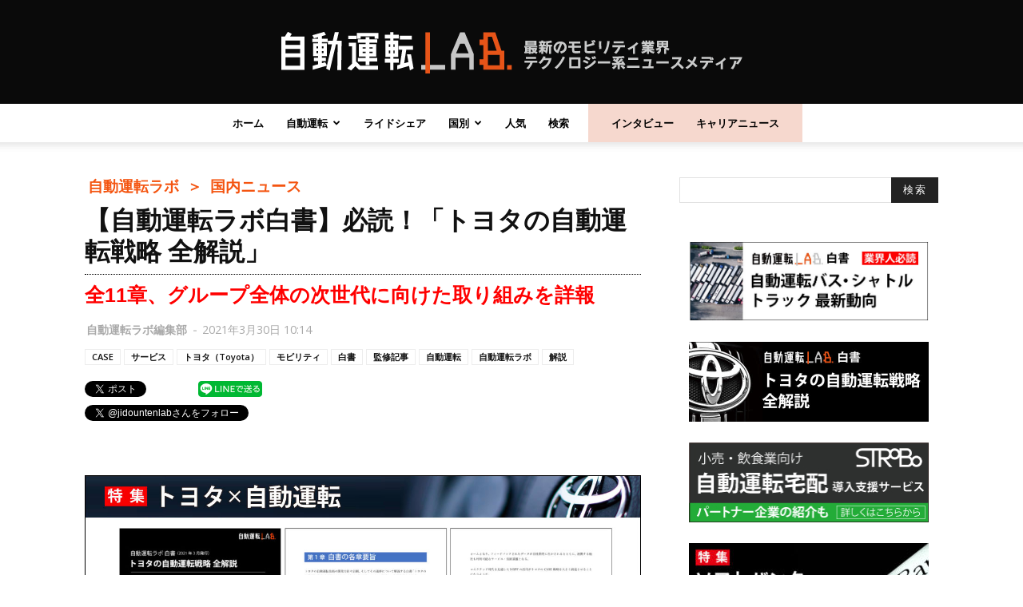

--- FILE ---
content_type: text/html; charset=UTF-8
request_url: https://jidounten-lab.com/u_whitepaper-toyota-autonomous
body_size: 30533
content:
<!doctype html > <!--[if IE 8]><html class="ie8" lang="en"> <![endif]--> <!--[if IE 9]><html class="ie9" lang="en"> <![endif]--> <!--[if gt IE 8]><!--><html dir="ltr" lang="ja" prefix="og: https://ogp.me/ns#"> <!--<![endif]--><head><meta charset="UTF-8" /><meta name="viewport" content="width=device-width, initial-scale=1.0"><link rel="pingback" href="https://jidounten-lab.com/wp/xmlrpc.php" /> <script>(function(i,s,o,g,r,a,m){i['GoogleAnalyticsObject']=r;i[r]=i[r]||function(){
(i[r].q=i[r].q||[]).push(arguments)},i[r].l=1*new Date();a=s.createElement(o),
m=s.getElementsByTagName(o)[0];a.async=1;a.src=g;m.parentNode.insertBefore(a,m)
})(window,document,'script','//www.google-analytics.com/analytics.js','ga');
ga('create','UA-117181190-1', 'auto');
ga('send', 'pageview');</script> <link media="all" href="https://jidounten-lab.com/wp/wp-content/cache/autoptimize/css/autoptimize_ba32d513000c226d5c7b6c32fb0a1a9a.css" rel="stylesheet"><title>【自動運転ラボ白書】必読！「トヨタの自動運転戦略 全解説」 | 自動運転ラボ</title><meta name="description" content="世界の自動車販売において、独VWグループやルノー・日産・三菱アライアンスと首位を争うトヨタ自動車。リーディングカンパニーの1社として長年業界をけん引してきた実績は、確かな信頼や技術力を築き上げてきた。" /><meta name="robots" content="max-snippet:-1, max-image-preview:large, max-video-preview:-1" /><meta name="google-site-verification" content="L6yrlZDPiOb-7txhCrczyb5UKmi-qYZTcxtDdDoMLns" /><meta name="keywords" content="監修記事,トヨタ（toyota）,自動運転,解説,白書,自動運転ラボ,case,モビリティ,サービス" /><link rel="canonical" href="https://jidounten-lab.com/u_whitepaper-toyota-autonomous" /><meta name="generator" content="All in One SEO (AIOSEO) 4.5.9.1" /><meta property="og:locale" content="ja_JP" /><meta property="og:site_name" content="自動運転ラボ" /><meta property="og:type" content="article" /><meta property="og:title" content="【自動運転ラボ白書】必読！「トヨタの自動運転戦略 全解説」" /><meta property="og:description" content="世界の自動車販売において、独VWグループやルノー・日産・三菱アライアンスと首位を争うトヨタ自動車。リーディングカンパニーの1社として長年業界をけん引してきた実績は、確かな信頼や技術力を築き上げてきた。" /><meta property="og:url" content="https://jidounten-lab.com/u_whitepaper-toyota-autonomous" /><meta property="fb:admins" content="100025617887319" /><meta property="og:image" content="https://jidounten-lab.com/wp/wp-content/uploads/2021/03/toyota-sp.jpg" /><meta property="og:image:secure_url" content="https://jidounten-lab.com/wp/wp-content/uploads/2021/03/toyota-sp.jpg" /><meta property="og:image:width" content="1200" /><meta property="og:image:height" content="630" /><meta property="article:published_time" content="2021-03-30T01:14:34+00:00" /><meta property="article:modified_time" content="2021-03-30T01:21:01+00:00" /><meta property="article:publisher" content="https://www.facebook.com/pg/jidountenlab" /><meta name="twitter:card" content="summary_large_image" /><meta name="twitter:site" content="@jidountenlab" /><meta name="twitter:title" content="【自動運転ラボ白書】必読！「トヨタの自動運転戦略 全解説」" /><meta name="twitter:description" content="世界の自動車販売において、独VWグループやルノー・日産・三菱アライアンスと首位を争うトヨタ自動車。リーディングカンパニーの1社として長年業界をけん引してきた実績は、確かな信頼や技術力を築き上げてきた。" /><meta name="twitter:creator" content="@jidountenlab" /><meta name="twitter:image" content="https://jidounten-lab.com/wp/wp-content/uploads/2021/03/toyota-sp.jpg" /> <script type="application/ld+json" class="aioseo-schema">{"@context":"https:\/\/schema.org","@graph":[{"@type":"Article","@id":"https:\/\/jidounten-lab.com\/u_whitepaper-toyota-autonomous#article","name":"\u3010\u81ea\u52d5\u904b\u8ee2\u30e9\u30dc\u767d\u66f8\u3011\u5fc5\u8aad\uff01\u300c\u30c8\u30e8\u30bf\u306e\u81ea\u52d5\u904b\u8ee2\u6226\u7565 \u5168\u89e3\u8aac\u300d | \u81ea\u52d5\u904b\u8ee2\u30e9\u30dc","headline":"\u3010\u81ea\u52d5\u904b\u8ee2\u30e9\u30dc\u767d\u66f8\u3011\u5fc5\u8aad\uff01\u300c\u30c8\u30e8\u30bf\u306e\u81ea\u52d5\u904b\u8ee2\u6226\u7565 \u5168\u89e3\u8aac\u300d","author":{"@id":"https:\/\/jidounten-lab.com\/author\/wpmaster#author"},"publisher":{"@id":"https:\/\/jidounten-lab.com\/#organization"},"image":{"@type":"ImageObject","url":"https:\/\/jidounten-lab.com\/wp\/wp-content\/uploads\/2021\/03\/toyota-sp.jpg","width":1200,"height":630},"datePublished":"2021-03-30T10:14:34+09:00","dateModified":"2021-03-30T10:21:01+09:00","inLanguage":"ja","mainEntityOfPage":{"@id":"https:\/\/jidounten-lab.com\/u_whitepaper-toyota-autonomous#webpage"},"isPartOf":{"@id":"https:\/\/jidounten-lab.com\/u_whitepaper-toyota-autonomous#webpage"},"articleSection":"\u56fd\u5185\u30cb\u30e5\u30fc\u30b9, \u6700\u65b0\u30cb\u30e5\u30fc\u30b9, \u8f2au\u89e3\u8aac\u8a18\u4e8b\u30fb\u65e5\u672c\u8a9e\u30bd\u30fc\u30b9, CASE, \u30b5\u30fc\u30d3\u30b9, \u30c8\u30e8\u30bf\uff08Toyota\uff09, \u30e2\u30d3\u30ea\u30c6\u30a3, \u767d\u66f8, \u76e3\u4fee\u8a18\u4e8b, \u81ea\u52d5\u904b\u8ee2, \u81ea\u52d5\u904b\u8ee2\u30e9\u30dc, \u89e3\u8aac"},{"@type":"BreadcrumbList","@id":"https:\/\/jidounten-lab.com\/u_whitepaper-toyota-autonomous#breadcrumblist","itemListElement":[{"@type":"ListItem","@id":"https:\/\/jidounten-lab.com\/#listItem","position":1,"name":"\u5bb6"}]},{"@type":"Organization","@id":"https:\/\/jidounten-lab.com\/#organization","name":"\u81ea\u52d5\u904b\u8ee2\u30e9\u30dc","url":"https:\/\/jidounten-lab.com\/","sameAs":["https:\/\/twitter.com\/jidountenlab"]},{"@type":"Person","@id":"https:\/\/jidounten-lab.com\/author\/wpmaster#author","url":"https:\/\/jidounten-lab.com\/author\/wpmaster","name":"\u81ea\u52d5\u904b\u8ee2\u30e9\u30dc\u7de8\u96c6\u90e8","image":{"@type":"ImageObject","@id":"https:\/\/jidounten-lab.com\/u_whitepaper-toyota-autonomous#authorImage","url":"https:\/\/secure.gravatar.com\/avatar\/9828feab7ce227ea4c7809d8ea5e8e35?s=96&d=mm&r=g","width":96,"height":96,"caption":"\u81ea\u52d5\u904b\u8ee2\u30e9\u30dc\u7de8\u96c6\u90e8"}},{"@type":"WebPage","@id":"https:\/\/jidounten-lab.com\/u_whitepaper-toyota-autonomous#webpage","url":"https:\/\/jidounten-lab.com\/u_whitepaper-toyota-autonomous","name":"\u3010\u81ea\u52d5\u904b\u8ee2\u30e9\u30dc\u767d\u66f8\u3011\u5fc5\u8aad\uff01\u300c\u30c8\u30e8\u30bf\u306e\u81ea\u52d5\u904b\u8ee2\u6226\u7565 \u5168\u89e3\u8aac\u300d | \u81ea\u52d5\u904b\u8ee2\u30e9\u30dc","description":"\u4e16\u754c\u306e\u81ea\u52d5\u8eca\u8ca9\u58f2\u306b\u304a\u3044\u3066\u3001\u72ecVW\u30b0\u30eb\u30fc\u30d7\u3084\u30eb\u30ce\u30fc\u30fb\u65e5\u7523\u30fb\u4e09\u83f1\u30a2\u30e9\u30a4\u30a2\u30f3\u30b9\u3068\u9996\u4f4d\u3092\u4e89\u3046\u30c8\u30e8\u30bf\u81ea\u52d5\u8eca\u3002\u30ea\u30fc\u30c7\u30a3\u30f3\u30b0\u30ab\u30f3\u30d1\u30cb\u30fc\u306e1\u793e\u3068\u3057\u3066\u9577\u5e74\u696d\u754c\u3092\u3051\u3093\u5f15\u3057\u3066\u304d\u305f\u5b9f\u7e3e\u306f\u3001\u78ba\u304b\u306a\u4fe1\u983c\u3084\u6280\u8853\u529b\u3092\u7bc9\u304d\u4e0a\u3052\u3066\u304d\u305f\u3002","inLanguage":"ja","isPartOf":{"@id":"https:\/\/jidounten-lab.com\/#website"},"breadcrumb":{"@id":"https:\/\/jidounten-lab.com\/u_whitepaper-toyota-autonomous#breadcrumblist"},"author":{"@id":"https:\/\/jidounten-lab.com\/author\/wpmaster#author"},"creator":{"@id":"https:\/\/jidounten-lab.com\/author\/wpmaster#author"},"image":{"@type":"ImageObject","url":"https:\/\/jidounten-lab.com\/wp\/wp-content\/uploads\/2021\/03\/toyota-sp.jpg","@id":"https:\/\/jidounten-lab.com\/u_whitepaper-toyota-autonomous\/#mainImage","width":1200,"height":630},"primaryImageOfPage":{"@id":"https:\/\/jidounten-lab.com\/u_whitepaper-toyota-autonomous#mainImage"},"datePublished":"2021-03-30T10:14:34+09:00","dateModified":"2021-03-30T10:21:01+09:00"},{"@type":"WebSite","@id":"https:\/\/jidounten-lab.com\/#website","url":"https:\/\/jidounten-lab.com\/","name":"\u81ea\u52d5\u904b\u8ee2\u30e9\u30dc","description":"\u6700\u65b0\u306e\u30e2\u30d3\u30ea\u30c6\u30a3\u696d\u754c\u30c6\u30af\u30ce\u30ed\u30b8\u30fc\u7cfb\u30cb\u30e5\u30fc\u30b9\u30e1\u30c7\u30a3\u30a2","inLanguage":"ja","publisher":{"@id":"https:\/\/jidounten-lab.com\/#organization"}}]}</script> <meta property="og:image" content="https://jidounten-lab.com/wp/wp-content/uploads/2021/03/toyota-sp.jpg" /><link rel="icon" type="image/png" href="https://jidounten-lab.com/wp/wp-content/uploads/2018/04/fabicon.png"><link rel="alternate" type="application/rss+xml" title="自動運転ラボ &raquo; フィード" href="https://jidounten-lab.com/feed" /><link rel="alternate" type="application/rss+xml" title="自動運転ラボ &raquo; コメントフィード" href="https://jidounten-lab.com/comments/feed" /><link rel="alternate" type="application/rss+xml" title="自動運転ラボ &raquo; 【自動運転ラボ白書】必読！「トヨタの自動運転戦略 全解説」 のコメントのフィード" href="https://jidounten-lab.com/u_whitepaper-toyota-autonomous/feed" /> <script type="text/javascript">window._wpemojiSettings = {"baseUrl":"https:\/\/s.w.org\/images\/core\/emoji\/15.0.3\/72x72\/","ext":".png","svgUrl":"https:\/\/s.w.org\/images\/core\/emoji\/15.0.3\/svg\/","svgExt":".svg","source":{"concatemoji":"https:\/\/jidounten-lab.com\/wp\/wp-includes\/js\/wp-emoji-release.min.js?ver=6.5.7"}};
/*! This file is auto-generated */
!function(i,n){var o,s,e;function c(e){try{var t={supportTests:e,timestamp:(new Date).valueOf()};sessionStorage.setItem(o,JSON.stringify(t))}catch(e){}}function p(e,t,n){e.clearRect(0,0,e.canvas.width,e.canvas.height),e.fillText(t,0,0);var t=new Uint32Array(e.getImageData(0,0,e.canvas.width,e.canvas.height).data),r=(e.clearRect(0,0,e.canvas.width,e.canvas.height),e.fillText(n,0,0),new Uint32Array(e.getImageData(0,0,e.canvas.width,e.canvas.height).data));return t.every(function(e,t){return e===r[t]})}function u(e,t,n){switch(t){case"flag":return n(e,"\ud83c\udff3\ufe0f\u200d\u26a7\ufe0f","\ud83c\udff3\ufe0f\u200b\u26a7\ufe0f")?!1:!n(e,"\ud83c\uddfa\ud83c\uddf3","\ud83c\uddfa\u200b\ud83c\uddf3")&&!n(e,"\ud83c\udff4\udb40\udc67\udb40\udc62\udb40\udc65\udb40\udc6e\udb40\udc67\udb40\udc7f","\ud83c\udff4\u200b\udb40\udc67\u200b\udb40\udc62\u200b\udb40\udc65\u200b\udb40\udc6e\u200b\udb40\udc67\u200b\udb40\udc7f");case"emoji":return!n(e,"\ud83d\udc26\u200d\u2b1b","\ud83d\udc26\u200b\u2b1b")}return!1}function f(e,t,n){var r="undefined"!=typeof WorkerGlobalScope&&self instanceof WorkerGlobalScope?new OffscreenCanvas(300,150):i.createElement("canvas"),a=r.getContext("2d",{willReadFrequently:!0}),o=(a.textBaseline="top",a.font="600 32px Arial",{});return e.forEach(function(e){o[e]=t(a,e,n)}),o}function t(e){var t=i.createElement("script");t.src=e,t.defer=!0,i.head.appendChild(t)}"undefined"!=typeof Promise&&(o="wpEmojiSettingsSupports",s=["flag","emoji"],n.supports={everything:!0,everythingExceptFlag:!0},e=new Promise(function(e){i.addEventListener("DOMContentLoaded",e,{once:!0})}),new Promise(function(t){var n=function(){try{var e=JSON.parse(sessionStorage.getItem(o));if("object"==typeof e&&"number"==typeof e.timestamp&&(new Date).valueOf()<e.timestamp+604800&&"object"==typeof e.supportTests)return e.supportTests}catch(e){}return null}();if(!n){if("undefined"!=typeof Worker&&"undefined"!=typeof OffscreenCanvas&&"undefined"!=typeof URL&&URL.createObjectURL&&"undefined"!=typeof Blob)try{var e="postMessage("+f.toString()+"("+[JSON.stringify(s),u.toString(),p.toString()].join(",")+"));",r=new Blob([e],{type:"text/javascript"}),a=new Worker(URL.createObjectURL(r),{name:"wpTestEmojiSupports"});return void(a.onmessage=function(e){c(n=e.data),a.terminate(),t(n)})}catch(e){}c(n=f(s,u,p))}t(n)}).then(function(e){for(var t in e)n.supports[t]=e[t],n.supports.everything=n.supports.everything&&n.supports[t],"flag"!==t&&(n.supports.everythingExceptFlag=n.supports.everythingExceptFlag&&n.supports[t]);n.supports.everythingExceptFlag=n.supports.everythingExceptFlag&&!n.supports.flag,n.DOMReady=!1,n.readyCallback=function(){n.DOMReady=!0}}).then(function(){return e}).then(function(){var e;n.supports.everything||(n.readyCallback(),(e=n.source||{}).concatemoji?t(e.concatemoji):e.wpemoji&&e.twemoji&&(t(e.twemoji),t(e.wpemoji)))}))}((window,document),window._wpemojiSettings);</script> <style type="text/css">img.wp-smiley,
	img.emoji {
		display: inline !important;
		border: none !important;
		box-shadow: none !important;
		height: 1em !important;
		width: 1em !important;
		margin: 0 0.07em !important;
		vertical-align: -0.1em !important;
		background: none !important;
		padding: 0 !important;
	}</style><style id='quads-styles-inline-css' type='text/css'>.quads-location ins.adsbygoogle {
        background: transparent !important;
    }
    .quads.quads_ad_container { display: grid; grid-template-columns: auto; grid-gap: 10px; padding: 10px; }
    .grid_image{animation: fadeIn 0.5s;-webkit-animation: fadeIn 0.5s;-moz-animation: fadeIn 0.5s;
        -o-animation: fadeIn 0.5s;-ms-animation: fadeIn 0.5s;}
    .quads-ad-label { font-size: 12px; text-align: center; color: #333;}
    .quads_click_impression { display: none;}</style><link rel="https://api.w.org/" href="https://jidounten-lab.com/wp-json/" /><link rel="alternate" type="application/json" href="https://jidounten-lab.com/wp-json/wp/v2/posts/28105" /><link rel="EditURI" type="application/rsd+xml" title="RSD" href="https://jidounten-lab.com/wp/xmlrpc.php?rsd" /><meta name="generator" content="WordPress 6.5.7" /><link rel='shortlink' href='https://jidounten-lab.com/?p=28105' /><link rel="alternate" type="application/json+oembed" href="https://jidounten-lab.com/wp-json/oembed/1.0/embed?url=https%3A%2F%2Fjidounten-lab.com%2Fu_whitepaper-toyota-autonomous" /><link rel="alternate" type="text/xml+oembed" href="https://jidounten-lab.com/wp-json/oembed/1.0/embed?url=https%3A%2F%2Fjidounten-lab.com%2Fu_whitepaper-toyota-autonomous&#038;format=xml" /> <script>document.cookie = 'quads_browser_width='+screen.width;</script> <style id="tdw-css-placeholder"></style> <script>window.tdwGlobal = {"adminUrl":"https:\/\/jidounten-lab.com\/wp\/wp-admin\/","wpRestNonce":"30a949d92f","wpRestUrl":"https:\/\/jidounten-lab.com\/wp-json\/","permalinkStructure":"\/%category%_%post_id%"};</script> <!--[if lt IE 9]><script src="https://html5shim.googlecode.com/svn/trunk/html5.js"></script><![endif]--><meta name="generator" content="Powered by Visual Composer - drag and drop page builder for WordPress."/> <!--[if lte IE 9]><link rel="stylesheet" type="text/css" href="https://jidounten-lab.com/wp/wp-content/plugins/js_composer/assets/css/vc_lte_ie9.min.css" media="screen"><![endif]--> <script>(function (d, s, id) {
        var js, fjs = d.getElementsByTagName(s)[0];
        if (d.getElementById(id)) return;
        js = d.createElement(s);
        js.id = id;
        js.src = "//connect.facebook.net/ja_JP/sdk.js#xfbml=1&version=v2.7";
        fjs.parentNode.insertBefore(js, fjs);
    }(document, 'script', 'facebook-jssdk'));</script> <style type="text/css">.wp_social_bookmarking_light{
    border: 0 !important;
    padding: 0px 0 0px 0 !important;
    margin: 0 !important;
}
.wp_social_bookmarking_light div{
    float: left !important;
    border: 0 !important;
    padding: 0 !important;
    margin: 0 5px 0px 0 !important;
    min-height: 30px !important;
    line-height: 18px !important;
    text-indent: 0 !important;
}
.wp_social_bookmarking_light img{
    border: 0 !important;
    padding: 0;
    margin: 0;
    vertical-align: top !important;
}
.wp_social_bookmarking_light_clear{
    clear: both !important;
}
#fb-root{
    display: none;
}
.wsbl_facebook_like iframe{
    max-width: none !important;
}
.wsbl_pinterest a{
    border: 0px !important;
}</style><link rel="amphtml" href="https://jidounten-lab.com/u_whitepaper-toyota-autonomous/amp">  <script>var tdBlocksArray = []; //here we store all the items for the current page

	    //td_block class - each ajax block uses a object of this class for requests
	    function tdBlock() {
		    this.id = '';
		    this.block_type = 1; //block type id (1-234 etc)
		    this.atts = '';
		    this.td_column_number = '';
		    this.td_current_page = 1; //
		    this.post_count = 0; //from wp
		    this.found_posts = 0; //from wp
		    this.max_num_pages = 0; //from wp
		    this.td_filter_value = ''; //current live filter value
		    this.is_ajax_running = false;
		    this.td_user_action = ''; // load more or infinite loader (used by the animation)
		    this.header_color = '';
		    this.ajax_pagination_infinite_stop = ''; //show load more at page x
	    }


        // td_js_generator - mini detector
        (function(){
            var htmlTag = document.getElementsByTagName("html")[0];

            if ( navigator.userAgent.indexOf("MSIE 10.0") > -1 ) {
                htmlTag.className += ' ie10';
            }

            if ( !!navigator.userAgent.match(/Trident.*rv\:11\./) ) {
                htmlTag.className += ' ie11';
            }

            if ( /(iPad|iPhone|iPod)/g.test(navigator.userAgent) ) {
                htmlTag.className += ' td-md-is-ios';
            }

            var user_agent = navigator.userAgent.toLowerCase();
            if ( user_agent.indexOf("android") > -1 ) {
                htmlTag.className += ' td-md-is-android';
            }

            if ( -1 !== navigator.userAgent.indexOf('Mac OS X')  ) {
                htmlTag.className += ' td-md-is-os-x';
            }

            if ( /chrom(e|ium)/.test(navigator.userAgent.toLowerCase()) ) {
               htmlTag.className += ' td-md-is-chrome';
            }

            if ( -1 !== navigator.userAgent.indexOf('Firefox') ) {
                htmlTag.className += ' td-md-is-firefox';
            }

            if ( -1 !== navigator.userAgent.indexOf('Safari') && -1 === navigator.userAgent.indexOf('Chrome') ) {
                htmlTag.className += ' td-md-is-safari';
            }

            if( -1 !== navigator.userAgent.indexOf('IEMobile') ){
                htmlTag.className += ' td-md-is-iemobile';
            }

        })();




        var tdLocalCache = {};

        ( function () {
            "use strict";

            tdLocalCache = {
                data: {},
                remove: function (resource_id) {
                    delete tdLocalCache.data[resource_id];
                },
                exist: function (resource_id) {
                    return tdLocalCache.data.hasOwnProperty(resource_id) && tdLocalCache.data[resource_id] !== null;
                },
                get: function (resource_id) {
                    return tdLocalCache.data[resource_id];
                },
                set: function (resource_id, cachedData) {
                    tdLocalCache.remove(resource_id);
                    tdLocalCache.data[resource_id] = cachedData;
                }
            };
        })();

    
    
var td_viewport_interval_list=[{"limitBottom":767,"sidebarWidth":228},{"limitBottom":1018,"sidebarWidth":300},{"limitBottom":1140,"sidebarWidth":324}];
var td_animation_stack_effect="type0";
var tds_animation_stack=true;
var td_animation_stack_specific_selectors=".entry-thumb, img";
var td_animation_stack_general_selectors=".td-animation-stack img, .td-animation-stack .entry-thumb, .post img";
var td_ajax_url="https:\/\/jidounten-lab.com\/wp\/wp-admin\/admin-ajax.php?td_theme_name=Newspaper&v=8.0";
var td_get_template_directory_uri="https:\/\/jidounten-lab.com\/wp\/wp-content\/themes\/Newspaper";
var tds_snap_menu="";
var tds_logo_on_sticky="";
var tds_header_style="10";
var td_please_wait="\u304a\u5f85\u3061\u304f\u3060\u3055\u3044";
var td_email_user_pass_incorrect="\u30e6\u30fc\u30b6\u30fc\u304b\u30d1\u30b9\u30ef\u30fc\u30c9\u304c\u9593\u9055\u3063\u3066\u307e\u3059\uff01";
var td_email_user_incorrect="E\u30e1\u30fc\u30eb\u304b\u30e6\u30fc\u30b6\u540d\u304c\u9593\u9055\u3063\u3066\u307e\u3059\uff01";
var td_email_incorrect="E\u30e1\u30fc\u30eb\u304c\u9593\u9055\u3063\u3066\u307e\u3059\uff01";
var tds_more_articles_on_post_enable="";
var tds_more_articles_on_post_time_to_wait="";
var tds_more_articles_on_post_pages_distance_from_top=0;
var tds_theme_color_site_wide="#f45511";
var tds_smart_sidebar="enabled";
var tdThemeName="Newspaper";
var td_magnific_popup_translation_tPrev="\u524d\uff08\u5de6\u30a2\u30ed\u30fc\u3000\u30ad\u30fc\uff09";
var td_magnific_popup_translation_tNext="\u6b21\uff08\u53f3\u30a2\u30ed\u30fc\u3000\u30ad\u30fc\uff09";
var td_magnific_popup_translation_tCounter="\uff05curr%\u306e\uff05total\uff05";
var td_magnific_popup_translation_ajax_tError="\uff05url%\u306e\u30b3\u30f3\u30c6\u30f3\u30c4\u306f\u30ed\u30fc\u30c9\u3067\u304d\u307e\u305b\u3093\u3067\u3057\u305f\u3002";
var td_magnific_popup_translation_image_tError="#\uff05curr%\u304b\u3089\u306e\u753b\u50cf\u306f\u30ed\u30fc\u30c9\u3067\u304d\u307e\u305b\u3093\u3067\u3057\u305f\u3002";
var td_ad_background_click_link="";
var td_ad_background_click_target="";</script> <style type="text/css">.saboxplugin-wrap{-webkit-box-sizing:border-box;-moz-box-sizing:border-box;-ms-box-sizing:border-box;box-sizing:border-box;border:1px solid #eee;width:100%;clear:both;display:block;overflow:hidden;word-wrap:break-word;position:relative}.saboxplugin-wrap .saboxplugin-gravatar{float:left;padding:0 20px 20px 20px}.saboxplugin-wrap .saboxplugin-gravatar img{max-width:100px;height:auto;border-radius:0;}.saboxplugin-wrap .saboxplugin-authorname{font-size:18px;line-height:1;margin:20px 0 0 20px;display:block}.saboxplugin-wrap .saboxplugin-authorname a{text-decoration:none}.saboxplugin-wrap .saboxplugin-authorname a:focus{outline:0}.saboxplugin-wrap .saboxplugin-desc{display:block;margin:5px 20px}.saboxplugin-wrap .saboxplugin-desc a{text-decoration:underline}.saboxplugin-wrap .saboxplugin-desc p{margin:5px 0 12px}.saboxplugin-wrap .saboxplugin-web{margin:0 20px 15px;text-align:left}.saboxplugin-wrap .sab-web-position{text-align:right}.saboxplugin-wrap .saboxplugin-web a{color:#ccc;text-decoration:none}.saboxplugin-wrap .saboxplugin-socials{position:relative;display:block;background:#fcfcfc;padding:5px;border-top:1px solid #eee}.saboxplugin-wrap .saboxplugin-socials a svg{width:20px;height:20px}.saboxplugin-wrap .saboxplugin-socials a svg .st2{fill:#fff; transform-origin:center center;}.saboxplugin-wrap .saboxplugin-socials a svg .st1{fill:rgba(0,0,0,.3)}.saboxplugin-wrap .saboxplugin-socials a:hover{opacity:.8;-webkit-transition:opacity .4s;-moz-transition:opacity .4s;-o-transition:opacity .4s;transition:opacity .4s;box-shadow:none!important;-webkit-box-shadow:none!important}.saboxplugin-wrap .saboxplugin-socials .saboxplugin-icon-color{box-shadow:none;padding:0;border:0;-webkit-transition:opacity .4s;-moz-transition:opacity .4s;-o-transition:opacity .4s;transition:opacity .4s;display:inline-block;color:#fff;font-size:0;text-decoration:inherit;margin:5px;-webkit-border-radius:0;-moz-border-radius:0;-ms-border-radius:0;-o-border-radius:0;border-radius:0;overflow:hidden}.saboxplugin-wrap .saboxplugin-socials .saboxplugin-icon-grey{text-decoration:inherit;box-shadow:none;position:relative;display:-moz-inline-stack;display:inline-block;vertical-align:middle;zoom:1;margin:10px 5px;color:#444;fill:#444}.clearfix:after,.clearfix:before{content:' ';display:table;line-height:0;clear:both}.ie7 .clearfix{zoom:1}.saboxplugin-socials.sabox-colored .saboxplugin-icon-color .sab-twitch{border-color:#38245c}.saboxplugin-socials.sabox-colored .saboxplugin-icon-color .sab-addthis{border-color:#e91c00}.saboxplugin-socials.sabox-colored .saboxplugin-icon-color .sab-behance{border-color:#003eb0}.saboxplugin-socials.sabox-colored .saboxplugin-icon-color .sab-delicious{border-color:#06c}.saboxplugin-socials.sabox-colored .saboxplugin-icon-color .sab-deviantart{border-color:#036824}.saboxplugin-socials.sabox-colored .saboxplugin-icon-color .sab-digg{border-color:#00327c}.saboxplugin-socials.sabox-colored .saboxplugin-icon-color .sab-dribbble{border-color:#ba1655}.saboxplugin-socials.sabox-colored .saboxplugin-icon-color .sab-facebook{border-color:#1e2e4f}.saboxplugin-socials.sabox-colored .saboxplugin-icon-color .sab-flickr{border-color:#003576}.saboxplugin-socials.sabox-colored .saboxplugin-icon-color .sab-github{border-color:#264874}.saboxplugin-socials.sabox-colored .saboxplugin-icon-color .sab-google{border-color:#0b51c5}.saboxplugin-socials.sabox-colored .saboxplugin-icon-color .sab-googleplus{border-color:#96271a}.saboxplugin-socials.sabox-colored .saboxplugin-icon-color .sab-html5{border-color:#902e13}.saboxplugin-socials.sabox-colored .saboxplugin-icon-color .sab-instagram{border-color:#1630aa}.saboxplugin-socials.sabox-colored .saboxplugin-icon-color .sab-linkedin{border-color:#00344f}.saboxplugin-socials.sabox-colored .saboxplugin-icon-color .sab-pinterest{border-color:#5b040e}.saboxplugin-socials.sabox-colored .saboxplugin-icon-color .sab-reddit{border-color:#992900}.saboxplugin-socials.sabox-colored .saboxplugin-icon-color .sab-rss{border-color:#a43b0a}.saboxplugin-socials.sabox-colored .saboxplugin-icon-color .sab-sharethis{border-color:#5d8420}.saboxplugin-socials.sabox-colored .saboxplugin-icon-color .sab-skype{border-color:#00658a}.saboxplugin-socials.sabox-colored .saboxplugin-icon-color .sab-soundcloud{border-color:#995200}.saboxplugin-socials.sabox-colored .saboxplugin-icon-color .sab-spotify{border-color:#0f612c}.saboxplugin-socials.sabox-colored .saboxplugin-icon-color .sab-stackoverflow{border-color:#a95009}.saboxplugin-socials.sabox-colored .saboxplugin-icon-color .sab-steam{border-color:#006388}.saboxplugin-socials.sabox-colored .saboxplugin-icon-color .sab-user_email{border-color:#b84e05}.saboxplugin-socials.sabox-colored .saboxplugin-icon-color .sab-stumbleUpon{border-color:#9b280e}.saboxplugin-socials.sabox-colored .saboxplugin-icon-color .sab-tumblr{border-color:#10151b}.saboxplugin-socials.sabox-colored .saboxplugin-icon-color .sab-twitter{border-color:#0967a0}.saboxplugin-socials.sabox-colored .saboxplugin-icon-color .sab-vimeo{border-color:#0d7091}.saboxplugin-socials.sabox-colored .saboxplugin-icon-color .sab-windows{border-color:#003f71}.saboxplugin-socials.sabox-colored .saboxplugin-icon-color .sab-whatsapp{border-color:#003f71}.saboxplugin-socials.sabox-colored .saboxplugin-icon-color .sab-wordpress{border-color:#0f3647}.saboxplugin-socials.sabox-colored .saboxplugin-icon-color .sab-yahoo{border-color:#14002d}.saboxplugin-socials.sabox-colored .saboxplugin-icon-color .sab-youtube{border-color:#900}.saboxplugin-socials.sabox-colored .saboxplugin-icon-color .sab-xing{border-color:#000202}.saboxplugin-socials.sabox-colored .saboxplugin-icon-color .sab-mixcloud{border-color:#2475a0}.saboxplugin-socials.sabox-colored .saboxplugin-icon-color .sab-vk{border-color:#243549}.saboxplugin-socials.sabox-colored .saboxplugin-icon-color .sab-medium{border-color:#00452c}.saboxplugin-socials.sabox-colored .saboxplugin-icon-color .sab-quora{border-color:#420e00}.saboxplugin-socials.sabox-colored .saboxplugin-icon-color .sab-meetup{border-color:#9b181c}.saboxplugin-socials.sabox-colored .saboxplugin-icon-color .sab-goodreads{border-color:#000}.saboxplugin-socials.sabox-colored .saboxplugin-icon-color .sab-snapchat{border-color:#999700}.saboxplugin-socials.sabox-colored .saboxplugin-icon-color .sab-500px{border-color:#00557f}.saboxplugin-socials.sabox-colored .saboxplugin-icon-color .sab-mastodont{border-color:#185886}.sabox-plus-item{margin-bottom:20px}@media screen and (max-width:480px){.saboxplugin-wrap{text-align:center}.saboxplugin-wrap .saboxplugin-gravatar{float:none;padding:20px 0;text-align:center;margin:0 auto;display:block}.saboxplugin-wrap .saboxplugin-gravatar img{float:none;display:inline-block;display:-moz-inline-stack;vertical-align:middle;zoom:1}.saboxplugin-wrap .saboxplugin-desc{margin:0 10px 20px;text-align:center}.saboxplugin-wrap .saboxplugin-authorname{text-align:center;margin:10px 0 20px}}body .saboxplugin-authorname a,body .saboxplugin-authorname a:hover{box-shadow:none;-webkit-box-shadow:none}a.sab-profile-edit{font-size:16px!important;line-height:1!important}.sab-edit-settings a,a.sab-profile-edit{color:#0073aa!important;box-shadow:none!important;-webkit-box-shadow:none!important}.sab-edit-settings{margin-right:15px;position:absolute;right:0;z-index:2;bottom:10px;line-height:20px}.sab-edit-settings i{margin-left:5px}.saboxplugin-socials{line-height:1!important}.rtl .saboxplugin-wrap .saboxplugin-gravatar{float:right}.rtl .saboxplugin-wrap .saboxplugin-authorname{display:flex;align-items:center}.rtl .saboxplugin-wrap .saboxplugin-authorname .sab-profile-edit{margin-right:10px}.rtl .sab-edit-settings{right:auto;left:0}img.sab-custom-avatar{max-width:75px;}.saboxplugin-wrap .saboxplugin-socials .saboxplugin-icon-color {-webkit-border-radius:50%;-moz-border-radius:50%;-ms-border-radius:50%;-o-border-radius:50%;border-radius:50%;}.saboxplugin-wrap .saboxplugin-socials .saboxplugin-icon-color .st1 {display: none;}.saboxplugin-wrap .saboxplugin-socials .saboxplugin-icon-color svg {border-width: 1px;border-style:solid;border-radius:50%}.saboxplugin-wrap {margin-top:0px; margin-bottom:0px; padding: 0px 0px }.saboxplugin-wrap .saboxplugin-authorname {font-size:18px; line-height:25px;}.saboxplugin-wrap .saboxplugin-desc p, .saboxplugin-wrap .saboxplugin-desc {font-size:14px !important; line-height:21px !important;}.saboxplugin-wrap .saboxplugin-web {font-size:14px;}.saboxplugin-wrap .saboxplugin-socials a svg {width:36px;height:36px;}</style><link rel="icon" href="https://jidounten-lab.com/wp/wp-content/uploads/2019/01/cropped-fabicon_w60h60-32x32.png" sizes="32x32" /><link rel="icon" href="https://jidounten-lab.com/wp/wp-content/uploads/2019/01/cropped-fabicon_w60h60-192x192.png" sizes="192x192" /><link rel="apple-touch-icon" href="https://jidounten-lab.com/wp/wp-content/uploads/2019/01/cropped-fabicon_w60h60-180x180.png" /><meta name="msapplication-TileImage" content="https://jidounten-lab.com/wp/wp-content/uploads/2019/01/cropped-fabicon_w60h60-270x270.png" /><style type="text/css" id="wp-custom-css">.hoge img {
    float: left;
}
.hoge p {
    overflow: hidden;
}


span.ad {
margin-top:-20px;
margin-bottom:12px;
line-height:1.5em;
display:block;
}

[class^="img-flex-"] {
	margin-bottom: 20px;
	display: -webkit-flex;
	display: flex;
	-webkit-justify-content: space-between;
	justify-content: space-between;
}

.img-flex-2 > img,
.img-flex-2 a { width: 49%; height: 49%; }
.img-flex-3 > img,
.img-flex-3 a { width: 32%; height: 32%; }
.img-flex-4 > img,
.img-flex-4 a { width: 24%; height: 24%; }





.height2 {
	margin-top: -1em;
}


.entry-content p{
	color:#808080;
	font-size: 1.05em;
	font-style: italic;
	line-height: 1.6em;
   padding: 0.5em 1em;
    margin: 0em 0em 2em 0em;
    color: #2c2c2f;
    background: #EEEEEE;/*背景色*/
}


@media (max-width: 1018px)
{
.desktop_visible {display:none;}
.tablet_visible {display:none;}
}

@media (min-width: 1019px) and (max-width: 1140px)
{
.desktop_visible {display:none;}
.mobile_visible {display:none;}
}

@media (min-width: 1141px) and (max-width: 2000px)
{
.mobile_visible {display:none;}
.tablet_visible {display:none;}
}


@media (min-width: 756px) and (max-width: 2000px)
{
li.menu-item-1139 {padding: 0 10px 0 0;}
li.menu-item-3248 {backGround-color: #F6D8CE; padding: 0 15px 0 0;}
li.menu-item-3249 {backGround-color: #F6D8CE; padding: 0 0 0 15px;}
}

@media (max-width: 755px)
{
li.menu-item-1139 {padding: 0 10px 0 0;}
li.menu-item-3248 {backGround-color: #F6D8CE; padding: 0 0px 0 0;}
li.menu-item-3249 {backGround-color: #F6D8CE; padding: 0 0 0 0px;}
}


.box4 {
    padding: 0.5em 1em;
    margin: 0em 0em 2em 0em;
    color: #2c2c2f;
    background: #F6D8CE;/*背景色*/
}
.box4 p {
    margin: 0; 
    padding: 0;
}

@media (max-width: 755px)
{
.description1{display:none;}
}

.saboxplugin-wrap .saboxplugin-desc {
text-align: left !important;
}

.desc {
text-align: left !important;
}

.box2{
    padding: 1.2em 1.4em;
    margin: -1em 0.1em 1.5em 0em ;
    background: #f4f4f4;
    border-left: solid 6px #5bb7ae;
    box-shadow: 0px 2px 3px rgba(0, 0, 0, 0.33);
}
.box2 p {
    margin: 0; 
    padding: 0;
}

.saboxplugin-wrap{margin: 0em 0em 1.2em 0em;}


/*見出しカスタマイズのためのCSS*/

h2.midashi1 {
	line-height: 1.3em;
	font-size: 19px;
	padding: 0.6em 0.5em;
}

h3.sub_question {
	font-size: 19px;
	font-weight: bold;
	line-height: 1.4em;
	padding: 0.5em 0 0.5em 0;
	border-top: 3px double #ccc;
 	border-bottom: 3px double #ccc;
}

.sub_question {
  padding: .7em 0 .5em 0;
  border-top: 3px double #ccc;
  border-bottom: 3px double #ccc;
}

/*ここまで---見出しカスタマイズのためのCSS*/


.cp_box, .cp_box:before, .cp_box :after {
	-webkit-box-sizing: border-box;
	box-sizing: border-box;
}
.cp_box {
	width: auto;
	margin: -2em -2em 0.2em -2em;
}
.cp_box label {
	font-weight: bold;
	position: relative;
	display: block;
	width: 80%;
	margin: auto;
	padding: 0.2em 1em;
	cursor: pointer;
	transition: all 0.3s;
	text-align: center;
	color: #da3c41;
	border: 2px solid #da3c41;
	border-radius: 3px;
}
.cp_box label:hover {
	transition: all 0.3s;
	color: #ffffff;
	background: #da3c41;
}
.cp_box label::after {
	font-family: 'FontAwesome';
	content: ' \f067';
	color: #da3c41;
}
.cp_box label:hover::after {
	color: #ffffff;
}
.cp_box input:checked ~ label::after {
	font-family: 'FontAwesome';
	content: ' \f068';
	color: #da3c41;
}
.cp_box input:checked ~ label:hover::after {
	color: #ffffff;
}
.cp_box input {
	display: none;
}
.cp_box .cp_container {
	position: relative;
	z-index: 10;
	overflow: hidden;
	height: 0;
	padding: 0em 2em;
	margin-top: 25px;
	transition: height 0.3s ease-in-out,box-shadow 0.6s linear;
	background: rgba(255, 255, 255, 0.5);
}
.cp_box input:checked ~ div {
	transition: height 0.5s ease-in-out,box-shadow 0.1s linear;
}
/* 続きを読むを押すと表示されるテキストの高さ */
.cp_box input:checked ~ div.cp_container {
	height: auto;
}



ol {
  border: none;
  padding: 0.5em;
  position: relative;
	margin-top:-1em;
}

ol li {
  line-height: 1.5;
  padding: 0.3em 0 0.1em 0.1em;
  list-style-type: none!important;
}

ol li :before {
  font-family: FontAwesome;
  content: "\f138";/*アイコン種類*/
  position: absolute;
  left : 0em; /*左端からのアイコンまで*/
  color: #ffb03f; /*アイコン色*/
}

ol li :last-of-type{
  border-bottom: none;
}





.box22{
    padding: 0.5em 1em;
    margin: 1em 0;
    background: #f4f4f4;
    border-left: solid 6px #5bb7ae;
    box-shadow: 0px 2px 3px rgba(0, 0, 0, 0.33);
}
.box22 p {
    margin: 0; 
    padding: 0;
}

.box6 {
    padding: 0.5em 1em;
    margin: 0em 0em 2em 0em;
    color: #2c2c2f;
    background: #F7F0FF;/*背景色*/
}
.box6 p {
    margin: 0; 
    padding: 0;
}




/*以下、アフィリエイトリンクボタン向けのCSS*/

html {
  -webkit-box-sizing: border-box;
  box-sizing: border-box;
  font-size: 62.5%;
}

.btn,
a.btn,
button.btn {
  font-size: 1.6rem;
  font-weight: 700;
  line-height: 1.5;
  position: relative;
  display: inline-block;
  padding: 1rem 2rem;
  -webkit-user-select: none;
  -moz-user-select: none;
  -ms-user-select: none;
  user-select: none;
  -webkit-transition: all 0.3s;
  transition: all 0.3s;
  text-align: center;
  vertical-align: middle;
  text-decoration: none;
  letter-spacing: 0.1em;
  color: #212529;
  border-radius: 0.5rem;
}

.btn--orange,
a.btn--orange {
  color: #fff;
  background-color: #eb6100;
}

.btn--orange,
a.btn--orange {
  color: #fff;
  background-color: #eb6100;
}

p.btn--orange a {
 color: #FFFFFF;
}

p.btn--orange img {
 display: none;
 }

a.btn--orange img {
 display: none;
 }


/*以下、Adsense広告によるデザイン崩れを回避するためのCSS*/

div.box3 div.quads-ad1,
div.box3 div.quads-ad2,
div.box3 div.quads-ad3,
div.box22 div.quads-ad1,
div.box22 div.quads-ad2,
div.box22 div.quads-ad3 {
	display: none;
}


li.li_summary {
	padding-top :7px;
}

.box7 {
    padding: 1.2em 1em 0.1em 1em;
    margin: 0em 0em 2em 0em;
    color: #2c2c2f;
    background: #faf0e6;/*背景色*/
			font-weight: bold;
}
.box7 p {
    margin: 0; 
    padding: 0;
}</style> <script type="application/ld+json">{
  "@context" : "http://schema.org",
  "@type" : "Article",
  "headline": "【自動運転ラボ白書】必読！「トヨタの自動運転戦略 全解説」",
  "datePublished": "2021-03-30",
  "author" : {
    "@type" : "Person",
    "name" : "下山 哲平"
  },
  "publisher" : {
    "@type" : "Organization",
    "name" : "自動運転ラボ",
    "logo": {
    "@type": "ImageObject",
     "url": "https://jidounten-lab.com/wp/wp-content/uploads/2018/04/logo_black.jpg",
     "width": 253,
     "height": 50
        }
  },
        "image": {
        "@type": "ImageObject",
        "url": "https://jidounten-lab.com/wp/wp-content/uploads/2021/03/toyota-sp.jpg"
  }
}</script><noscript><style type="text/css">.wpb_animate_when_almost_visible { opacity: 1; }</style></noscript><meta property="og:site_name" content="自動運転ラボ"><div id="fb-root"></div> <script async defer src="https://connect.facebook.net/ja_JP/sdk.js#xfbml=1&version=v3.2&appId=749846245349007&autoLogAppEvents=1"></script>  <script async src="https://www.googletagmanager.com/gtag/js?id=G-DPDWBS5SG7"></script> <script>window.dataLayer = window.dataLayer || [];
  function gtag(){dataLayer.push(arguments);}
  gtag('js', new Date());

  gtag('config', 'G-DPDWBS5SG7');</script> </head><body class="post-template-default single single-post postid-28105 single-format-standard  global-block-template-5 td-gadgets wpb-js-composer js-comp-ver-5.1.1 vc_responsive td-animation-stack-type0 td-full-layout" itemscope="itemscope" itemtype="https://schema.org/WebPage"><div class="td-scroll-up"><i class="td-icon-menu-up"></i></div><div class="td-menu-background"></div><div id="td-mobile-nav"><div class="td-mobile-container"><div class="td-menu-socials-wrap"><div class="td-menu-socials"> <span class="td-social-icon-wrap"> <a target="_blank" href="https://jidounten-lab.com/feed" title="RSS" data-wpel-link="internal" rel="noopener noreferrer"> <i class="td-icon-font td-icon-rss"></i> </a> </span></div><div class="td-mobile-close"> <a href="#"><i class="td-icon-close-mobile"></i></a></div></div><div class="td-mobile-content"><div class="menu-td-demo-header-menu-container"><ul id="menu-td-demo-header-menu" class="td-mobile-main-menu"><li id="menu-item-1961" class="menu-item menu-item-type-custom menu-item-object-custom menu-item-home menu-item-first menu-item-1961"><a href="https://jidounten-lab.com" data-wpel-link="internal" rel="noopener noreferrer">ホーム</a></li><li id="menu-item-3301" class="menu-item menu-item-type-custom menu-item-object-custom menu-item-has-children menu-item-3301"><a href="#">自動運転<i class="td-icon-menu-right td-element-after"></i></a><ul class="sub-menu"><li id="menu-item-3302" class="menu-item menu-item-type-taxonomy menu-item-object-category current-post-ancestor current-menu-parent current-post-parent menu-item-3302"><a href="https://jidounten-lab.com/category/news" data-wpel-link="internal" rel="noopener noreferrer">最新ニュース</a></li><li id="menu-item-844" class="menu-item menu-item-type-taxonomy menu-item-object-category menu-item-844"><a href="https://jidounten-lab.com/category/column" data-wpel-link="internal" rel="noopener noreferrer">Column</a></li><li id="menu-item-836" class="menu-item menu-item-type-taxonomy menu-item-object-category menu-item-836"><a href="https://jidounten-lab.com/category/launch" data-wpel-link="internal" rel="noopener noreferrer">Launch</a></li><li id="menu-item-839" class="menu-item menu-item-type-taxonomy menu-item-object-category menu-item-839"><a href="https://jidounten-lab.com/category/tech" data-wpel-link="internal" rel="noopener noreferrer">Tech</a></li><li id="menu-item-838" class="menu-item menu-item-type-taxonomy menu-item-object-category menu-item-838"><a href="https://jidounten-lab.com/category/startup" data-wpel-link="internal" rel="noopener noreferrer">StartUp</a></li></ul></li><li id="menu-item-837" class="menu-item menu-item-type-taxonomy menu-item-object-category menu-item-837"><a href="https://jidounten-lab.com/category/rideshare" data-wpel-link="internal" rel="noopener noreferrer">ライドシェア</a></li><li id="menu-item-3250" class="menu-item menu-item-type-custom menu-item-object-custom menu-item-has-children menu-item-3250"><a href="#">国別<i class="td-icon-menu-right td-element-after"></i></a><ul class="sub-menu"><li id="menu-item-3251" class="menu-item menu-item-type-custom menu-item-object-custom menu-item-3251"><a href="https://jidounten-lab.com/tag/日本ニュース" data-wpel-link="internal" rel="noopener noreferrer">日本ニュース</a></li><li id="menu-item-3252" class="menu-item menu-item-type-custom menu-item-object-custom menu-item-3252"><a href="https://jidounten-lab.com/tag/米国ニュース" data-wpel-link="internal" rel="noopener noreferrer">米国ニュース</a></li><li id="menu-item-3253" class="menu-item menu-item-type-custom menu-item-object-custom menu-item-3253"><a href="https://jidounten-lab.com/tag/欧州ニュース" data-wpel-link="internal" rel="noopener noreferrer">欧州ニュース</a></li><li id="menu-item-3254" class="menu-item menu-item-type-custom menu-item-object-custom menu-item-3254"><a href="https://jidounten-lab.com/tag/中国ニュース" data-wpel-link="internal" rel="noopener noreferrer">中国ニュース</a></li><li id="menu-item-3255" class="menu-item menu-item-type-custom menu-item-object-custom menu-item-3255"><a href="https://jidounten-lab.com/tag/アジアニュース" data-wpel-link="internal" rel="noopener noreferrer">アジアニュース</a></li><li id="menu-item-3256" class="menu-item menu-item-type-custom menu-item-object-custom menu-item-3256"><a href="https://jidounten-lab.com/tag/他諸国ニュース" data-wpel-link="internal" rel="noopener noreferrer">他諸国ニュース</a></li></ul></li><li id="menu-item-1251" class="menu-item menu-item-type-post_type menu-item-object-page menu-item-1251"><a href="https://jidounten-lab.com/popular" data-wpel-link="internal" rel="noopener noreferrer">人気</a></li><li id="menu-item-1139" class="menu-item menu-item-type-custom menu-item-object-custom menu-item-1139"><a href="https://jidounten-lab.com/search" data-wpel-link="internal" rel="noopener noreferrer">検索</a></li><li id="menu-item-3249" class="menu-item menu-item-type-custom menu-item-object-custom menu-item-3249"><a href="https://jidounten-lab.com/category/interview" data-wpel-link="internal" rel="noopener noreferrer">インタビュー</a></li><li id="menu-item-3248" class="menu-item menu-item-type-custom menu-item-object-custom menu-item-3248"><a href="https://jidounten-lab.com/tag/キャリアニュース" data-wpel-link="internal" rel="noopener noreferrer">キャリアニュース</a></li></ul></div></div></div></div><div class="td-search-background"></div><div class="td-search-wrap-mob"><div class="td-drop-down-search" aria-labelledby="td-header-search-button"><form method="get" class="td-search-form" action="https://jidounten-lab.com/"><div class="td-search-close"> <a href="#"><i class="td-icon-close-mobile"></i></a></div><div role="search" class="td-search-input"> <span>検索</span> <input id="td-header-search-mob" type="text" value="" name="s" autocomplete="off" /></div></form><div id="td-aj-search-mob"></div></div></div><div id="td-outer-wrap" class="td-theme-wrap"><div class="td-header-wrap td-header-style-10"><div class="td-header-top-menu-full td-container-wrap td_stretch_content"><div class="td-container td-header-row td-header-top-menu"></div></div><div class="td-banner-wrap-full td-logo-wrap-full td-logo-mobile-loaded td-container-wrap td_stretch_content"><div class="td-header-sp-logo"> <a class="td-main-logo" href="https://jidounten-lab.com/" data-wpel-link="internal" rel="noopener noreferrer"> <img class="td-retina-data"  data-retina="https://jidounten-lab.com/wp/wp-content/uploads/2018/04/test4.png" src="https://jidounten-lab.com/wp/wp-content/uploads/2018/04/test4.png" alt="" width="577"/> <span class="td-visual-hidden">自動運転ラボ</span> </a></div></div><div class="td-header-menu-wrap-full td-container-wrap td_stretch_content"><div class="td-header-menu-wrap td-header-gradient"><div class="td-container td-header-row td-header-main-menu"><div id="td-header-menu" role="navigation"><div id="td-top-mobile-toggle"><a href="#"><i class="td-icon-font td-icon-mobile"></i></a></div><div class="td-main-menu-logo td-logo-in-header"> <a class="td-mobile-logo td-sticky-disable" href="https://jidounten-lab.com/" data-wpel-link="internal" rel="noopener noreferrer"> <img class="td-retina-data" data-retina="https://jidounten-lab.com/wp/wp-content/uploads/2018/04/test5-1.png" src="https://jidounten-lab.com/wp/wp-content/uploads/2018/04/test5-1.png" alt=""/> </a> <a class="td-header-logo td-sticky-disable" href="https://jidounten-lab.com/" data-wpel-link="internal" rel="noopener noreferrer"> <img class="td-retina-data" data-retina="https://jidounten-lab.com/wp/wp-content/uploads/2018/04/test4.png" src="https://jidounten-lab.com/wp/wp-content/uploads/2018/04/test4.png" alt=""/> </a></div><div class="menu-td-demo-header-menu-container"><ul id="menu-td-demo-header-menu-1" class="sf-menu"><li class="menu-item menu-item-type-custom menu-item-object-custom menu-item-home menu-item-first td-menu-item td-normal-menu menu-item-1961"><a href="https://jidounten-lab.com" data-wpel-link="internal" rel="noopener noreferrer">ホーム</a></li><li class="menu-item menu-item-type-custom menu-item-object-custom menu-item-has-children td-menu-item td-normal-menu menu-item-3301"><a href="#">自動運転</a><ul class="sub-menu"><li class="menu-item menu-item-type-taxonomy menu-item-object-category current-post-ancestor current-menu-parent current-post-parent td-menu-item td-normal-menu menu-item-3302"><a href="https://jidounten-lab.com/category/news" data-wpel-link="internal" rel="noopener noreferrer">最新ニュース</a></li><li class="menu-item menu-item-type-taxonomy menu-item-object-category td-menu-item td-normal-menu menu-item-844"><a href="https://jidounten-lab.com/category/column" data-wpel-link="internal" rel="noopener noreferrer">Column</a></li><li class="menu-item menu-item-type-taxonomy menu-item-object-category td-menu-item td-normal-menu menu-item-836"><a href="https://jidounten-lab.com/category/launch" data-wpel-link="internal" rel="noopener noreferrer">Launch</a></li><li class="menu-item menu-item-type-taxonomy menu-item-object-category td-menu-item td-normal-menu menu-item-839"><a href="https://jidounten-lab.com/category/tech" data-wpel-link="internal" rel="noopener noreferrer">Tech</a></li><li class="menu-item menu-item-type-taxonomy menu-item-object-category td-menu-item td-normal-menu menu-item-838"><a href="https://jidounten-lab.com/category/startup" data-wpel-link="internal" rel="noopener noreferrer">StartUp</a></li></ul></li><li class="menu-item menu-item-type-taxonomy menu-item-object-category td-menu-item td-normal-menu menu-item-837"><a href="https://jidounten-lab.com/category/rideshare" data-wpel-link="internal" rel="noopener noreferrer">ライドシェア</a></li><li class="menu-item menu-item-type-custom menu-item-object-custom menu-item-has-children td-menu-item td-normal-menu menu-item-3250"><a href="#">国別</a><ul class="sub-menu"><li class="menu-item menu-item-type-custom menu-item-object-custom td-menu-item td-normal-menu menu-item-3251"><a href="https://jidounten-lab.com/tag/日本ニュース" data-wpel-link="internal" rel="noopener noreferrer">日本ニュース</a></li><li class="menu-item menu-item-type-custom menu-item-object-custom td-menu-item td-normal-menu menu-item-3252"><a href="https://jidounten-lab.com/tag/米国ニュース" data-wpel-link="internal" rel="noopener noreferrer">米国ニュース</a></li><li class="menu-item menu-item-type-custom menu-item-object-custom td-menu-item td-normal-menu menu-item-3253"><a href="https://jidounten-lab.com/tag/欧州ニュース" data-wpel-link="internal" rel="noopener noreferrer">欧州ニュース</a></li><li class="menu-item menu-item-type-custom menu-item-object-custom td-menu-item td-normal-menu menu-item-3254"><a href="https://jidounten-lab.com/tag/中国ニュース" data-wpel-link="internal" rel="noopener noreferrer">中国ニュース</a></li><li class="menu-item menu-item-type-custom menu-item-object-custom td-menu-item td-normal-menu menu-item-3255"><a href="https://jidounten-lab.com/tag/アジアニュース" data-wpel-link="internal" rel="noopener noreferrer">アジアニュース</a></li><li class="menu-item menu-item-type-custom menu-item-object-custom td-menu-item td-normal-menu menu-item-3256"><a href="https://jidounten-lab.com/tag/他諸国ニュース" data-wpel-link="internal" rel="noopener noreferrer">他諸国ニュース</a></li></ul></li><li class="menu-item menu-item-type-post_type menu-item-object-page td-menu-item td-normal-menu menu-item-1251"><a href="https://jidounten-lab.com/popular" data-wpel-link="internal" rel="noopener noreferrer">人気</a></li><li class="menu-item menu-item-type-custom menu-item-object-custom td-menu-item td-normal-menu menu-item-1139"><a href="https://jidounten-lab.com/search" data-wpel-link="internal" rel="noopener noreferrer">検索</a></li><li class="menu-item menu-item-type-custom menu-item-object-custom td-menu-item td-normal-menu menu-item-3249"><a href="https://jidounten-lab.com/category/interview" data-wpel-link="internal" rel="noopener noreferrer">インタビュー</a></li><li class="menu-item menu-item-type-custom menu-item-object-custom td-menu-item td-normal-menu menu-item-3248"><a href="https://jidounten-lab.com/tag/キャリアニュース" data-wpel-link="internal" rel="noopener noreferrer">キャリアニュース</a></li></ul></div></div><div class="td-search-wrapper"><div id="td-top-search"><div class="header-search-wrap"><div class="dropdown header-search"> <a id="td-header-search-button-mob" href="#" role="button" class="dropdown-toggle " data-toggle="dropdown"><i class="td-icon-search"></i></a></div></div></div></div><div class="header-search-wrap"><div class="dropdown header-search"><div class="td-drop-down-search" aria-labelledby="td-header-search-button"><form method="get" class="td-search-form" action="https://jidounten-lab.com/"><div role="search" class="td-head-form-search-wrap"> <input id="td-header-search" type="text" value="" name="s" autocomplete="off" /><input class="wpb_button wpb_btn-inverse btn" type="submit" id="td-header-search-top" value="検索" /></div></form><div id="td-aj-search"></div></div></div></div></div></div></div><div class="td-banner-wrap-full td-banner-bg td-container-wrap td_stretch_content"><div class="td-container-header td-header-row td-header-header"><div class="td-header-sp-recs"><div class="td-header-rec-wrap"></div></div></div></div></div><div class="td-main-content-wrap td-container-wrap"><div class="td-container td-post-template-default "><div class="td-crumb-container"></div><div class="td-pb-row"><div class="td-pb-span8 td-main-content" role="main"><div class="td-ss-main-content"><article id="post-28105" class="post-28105 post type-post status-publish format-standard has-post-thumbnail hentry category-national category-news category-u tag-case tag-290 tag-toyota tag-481 tag-6712 tag-7177 tag-427 tag-3884 tag-2140" itemscope itemtype="https://schema.org/Article"><div class="td-post-header"><ul class="categoryname"><li> <a href="https://jidounten-lab.com/" data-wpel-link="internal" rel="noopener noreferrer"> <font color="#f45511"><b>自動運転ラボ&nbsp;&nbsp;＞&nbsp;</b></font> </a> <a href="https://jidounten-lab.com/category/national" data-wpel-link="internal" rel="noopener noreferrer"> <font color="#f45511"><b>国内ニュース&nbsp;&nbsp;</b></font> </a></li></ul><header class="td-post-title"><h1 class="entry-title">【自動運転ラボ白書】必読！「トヨタの自動運転戦略 全解説」</h1><p class='new-subtitle'>全11章、グループ全体の次世代に向けた取り組みを詳報</p><div class="td-module-meta-info"><div class="td-post-author-name"><div class="td-author-by"></div> <a href="https://jidounten-lab.com/author/wpmaster" data-wpel-link="internal" rel="noopener noreferrer">自動運転ラボ編集部</a><div class="td-author-line"> -</div></div> <span class="td-post-date"><time class="entry-date updated td-module-date" datetime="2021-03-30T10:14:34+00:00" >2021年3月30日 10:14</time></span></div><div class="td-post-source-tags"><ul class="td-tags td-post-small-box clearfix"><li><span>関連キーワード</span></li><li><a href="https://jidounten-lab.com/tag/case" data-wpel-link="internal" rel="noopener noreferrer">CASE</a></li><li><a href="https://jidounten-lab.com/tag/%e3%82%b5%e3%83%bc%e3%83%93%e3%82%b9" data-wpel-link="internal" rel="noopener noreferrer">サービス</a></li><li><a href="https://jidounten-lab.com/tag/%e3%83%88%e3%83%a8%e3%82%bf%ef%bc%88toyota%ef%bc%89" data-wpel-link="internal" rel="noopener noreferrer">トヨタ（Toyota）</a></li><li><a href="https://jidounten-lab.com/tag/%e3%83%a2%e3%83%93%e3%83%aa%e3%83%86%e3%82%a3" data-wpel-link="internal" rel="noopener noreferrer">モビリティ</a></li><li><a href="https://jidounten-lab.com/tag/%e7%99%bd%e6%9b%b8" data-wpel-link="internal" rel="noopener noreferrer">白書</a></li><li><a href="https://jidounten-lab.com/tag/%e7%9b%a3%e4%bf%ae%e8%a8%98%e4%ba%8b" data-wpel-link="internal" rel="noopener noreferrer">監修記事</a></li><li><a href="https://jidounten-lab.com/tag/%e8%87%aa%e5%8b%95%e9%81%8b%e8%bb%a2" data-wpel-link="internal" rel="noopener noreferrer">自動運転</a></li><li><a href="https://jidounten-lab.com/tag/%e8%87%aa%e5%8b%95%e9%81%8b%e8%bb%a2%e3%83%a9%e3%83%9c" data-wpel-link="internal" rel="noopener noreferrer">自動運転ラボ</a></li><li><a href="https://jidounten-lab.com/tag/%e8%a7%a3%e8%aa%ac" data-wpel-link="internal" rel="noopener noreferrer">解説</a></li></ul></div></header></div><div class="height2"></div><div class='wp_social_bookmarking_light'><div class="wsbl_twitter"><a href="https://twitter.com/share" class="twitter-share-button" data-url="https://jidounten-lab.com/u_whitepaper-toyota-autonomous" data-text="【自動運転ラボ白書】必読！「トヨタの自動運転戦略 全解説」" data-via="jidountenlab" data-lang="ja" data-wpel-link="exclude">Tweet</a></div><div class="wsbl_facebook_share"><div id="fb-root"></div><fb:share-button href="https://jidounten-lab.com/u_whitepaper-toyota-autonomous" type="button_count" ></fb:share-button></div><div class="wsbl_hatena_button"><a href="//b.hatena.ne.jp/entry/https://jidounten-lab.com/u_whitepaper-toyota-autonomous" class="hatena-bookmark-button" data-hatena-bookmark-title="【自動運転ラボ白書】必読！「トヨタの自動運転戦略 全解説」" data-hatena-bookmark-layout="standard" title="このエントリーをはてなブックマークに追加" data-wpel-link="external" target="_blank" rel="nofollow external noopener"> <img src="//b.hatena.ne.jp/images/entry-button/button-only@2x.png" alt="このエントリーをはてなブックマークに追加" width="20" height="20" style="border: none;" /></a><script type="text/javascript" src="//b.hatena.ne.jp/js/bookmark_button.js" charset="utf-8" async="async"></script></div><div class="wsbl_line"><a href="http://line.me/R/msg/text/?%E3%80%90%E8%87%AA%E5%8B%95%E9%81%8B%E8%BB%A2%E3%83%A9%E3%83%9C%E7%99%BD%E6%9B%B8%E3%80%91%E5%BF%85%E8%AA%AD%EF%BC%81%E3%80%8C%E3%83%88%E3%83%A8%E3%82%BF%E3%81%AE%E8%87%AA%E5%8B%95%E9%81%8B%E8%BB%A2%E6%88%A6%E7%95%A5%20%E5%85%A8%E8%A7%A3%E8%AA%AC%E3%80%8D%0D%0Ahttps%3A%2F%2Fjidounten-lab.com%2Fu_whitepaper-toyota-autonomous" title="LINEで送る" rel="nofollow external noopener" class="wp_social_bookmarking_light_a" data-wpel-link="external" target="_blank"><img src='https://jidounten-lab.com/wp/wp-content/plugins/wp-social-bookmarking-light/public/images/line80x20.png' alt='LINEで送る' title='LINEで送る' width='80' height='20' class='wp_social_bookmarking_light_img' /></a></div></div> <br class='wp_social_bookmarking_light_clear' /> <a class="twitter-follow-button" href="https://twitter.com/jidountenlab?ref_src=twsrc%5Etfw" data-dnt="true" data-wpel-link="exclude">Follow @jidountenlab</a><script async src="https://platform.twitter.com/widgets.js" charset="utf-8"></script><br> <iframe style="border: none; overflow: hidden;" src="https://www.facebook.com/plugins/like.php?href=https%3A%2F%2Fwww.facebook.com%2Fjidountenlab%2F&amp;width=450&amp;layout=button_count&amp;action=like&amp;size=small&amp;show_faces=false&amp;share=false&amp;height=35&amp;appId=161897081120135" width="250" height="35" frameborder="0" scrolling="no"></iframe><div class="td-post-content"><p><img fetchpriority="high" decoding="async" class="size-full wp-image-28571 aligncenter" src="https://jidounten-lab.com/wp/wp-content/uploads/2021/03/toyota-sp.jpg" alt="" width="1200" height="630" srcset="https://jidounten-lab.com/wp/wp-content/uploads/2021/03/toyota-sp.jpg 1200w, https://jidounten-lab.com/wp/wp-content/uploads/2021/03/toyota-sp-300x158.jpg 300w, https://jidounten-lab.com/wp/wp-content/uploads/2021/03/toyota-sp-768x403.jpg 768w, https://jidounten-lab.com/wp/wp-content/uploads/2021/03/toyota-sp-1024x538.jpg 1024w, https://jidounten-lab.com/wp/wp-content/uploads/2021/03/toyota-sp-696x365.jpg 696w, https://jidounten-lab.com/wp/wp-content/uploads/2021/03/toyota-sp-1068x561.jpg 1068w, https://jidounten-lab.com/wp/wp-content/uploads/2021/03/toyota-sp-800x420.jpg 800w" sizes="(max-width: 1200px) 100vw, 1200px" /></p><p>世界の自動車販売において、独VWグループやルノー・<a href="https://jidounten-lab.com/y_nissan-autonomous-adas-matome" data-wpel-link="internal" rel="noopener noreferrer">日産</a>・三菱アライアンスと首位を争う<a href="https://jidounten-lab.com/u_toyota-autonomous-40000" data-wpel-link="internal" rel="noopener noreferrer">トヨタ</a>自動車。リーディングカンパニーの1社として長年業界をけん引してきた実績は、確かな信頼や技術力を築き上げてきた。</p><p>同社のブランドは今後も揺るぎないものと思われるが、自動運転社会を見据えた再編が進む業界において、その地位はどのように変わっていくのか。</p><p>長く続いてきた自動車を製造するメーカーの時代はまもなく終わりを告げ、自動運転や新たな移動サービスをはじめとした次世代モビリティの時代が幕を開けようとしている。これからの時代、トヨタはどのような信念を貫き、またどのように変化していくのか。</p><p>自動運転ラボはこのほど、トヨタをはじめグループ各社の次世代に向けた取り組みを精査し、自動運転ラボが入手した独自情報も盛り込んだ自動運転ラボ白書「トヨタの自動運転戦略 全解説」をまとめた。</p><p><span style="background-color: #ffff00;">今回まとめた白書は「<a href="https://jidounten-lab.com/whitepaper-toyota-autonomous" data-wpel-link="internal" rel="noopener noreferrer"><strong>自動運転ラボ白書「トヨタの自動運転戦略 全解説」ダウンロードフォーム</strong></a>」から入手することが可能だ。</span></p><p><a href="https://jidounten-lab.com/whitepaper-toyota-autonomous" data-wpel-link="internal" rel="noopener noreferrer"><img decoding="async" class="aligncenter wp-image-28107 size-full" src="https://jidounten-lab.com/wp/wp-content/uploads/2021/02/longbanner.jpg" alt="" width="1000" height="183" srcset="https://jidounten-lab.com/wp/wp-content/uploads/2021/02/longbanner.jpg 1000w, https://jidounten-lab.com/wp/wp-content/uploads/2021/02/longbanner-300x55.jpg 300w, https://jidounten-lab.com/wp/wp-content/uploads/2021/02/longbanner-768x141.jpg 768w, https://jidounten-lab.com/wp/wp-content/uploads/2021/02/longbanner-696x127.jpg 696w" sizes="(max-width: 1000px) 100vw, 1000px" /></a></p><h5 class="midashi1"><strong>■全11章でトヨタの自動運転戦略を包括的に解説</strong></h5><p>トヨタの自動運転技術の開発方針や計画、そしてその進捗について解説する白書「トヨタの自動運転戦略 全解説」。グループ内での取り組みのほか、他社との提携状況などを含めると、トヨタの自動運転戦略を包括的に知るには非常に多くの情報に触れる必要がある。</p><p>この白書では全11章でトヨタの自動運転戦略を包括的に解説している。</p><ul><li><strong>第1章 白書の各章要旨</strong></li><li><strong>第2章 自動運転の開発方針・実現目標</strong></li><li><strong>第3章 トヨタの<a href="https://jidounten-lab.com/y-case-connected-autonomous-shared-electric" data-wpel-link="internal" rel="noopener noreferrer">CASE</a>戦略</strong></li><li><strong>第4章 トヨタのWoven City計画</strong></li><li><strong>第5章 コンセプトカーや実験車両</strong></li><li><strong>第6章 トヨタの自動運転・<a href="https://jidounten-lab.com/y_6162" data-wpel-link="internal" rel="noopener noreferrer">ADAS</a>技術</strong></li><li><strong>第7章 自動運転技術の主な開発拠点</strong></li><li><strong>第8章 自動運転に関連する提携・連携</strong></li><li><strong>第9章 自動運転領域における投資先</strong></li><li><strong>第10章 グループ内での開発状況</strong></li><li><strong>第11章 豊田章男社長の過去の発言</strong></li><li><strong>あとがき</strong></li><li><strong>関連記事索引</strong></li></ul><p><img decoding="async" class="size-full wp-image-28110 aligncenter" src="https://jidounten-lab.com/wp/wp-content/uploads/2021/02/s3.jpg" alt="" width="1369" height="655" srcset="https://jidounten-lab.com/wp/wp-content/uploads/2021/02/s3.jpg 1369w, https://jidounten-lab.com/wp/wp-content/uploads/2021/02/s3-300x144.jpg 300w, https://jidounten-lab.com/wp/wp-content/uploads/2021/02/s3-768x367.jpg 768w, https://jidounten-lab.com/wp/wp-content/uploads/2021/02/s3-1024x490.jpg 1024w, https://jidounten-lab.com/wp/wp-content/uploads/2021/02/s3-696x333.jpg 696w, https://jidounten-lab.com/wp/wp-content/uploads/2021/02/s3-1068x511.jpg 1068w, https://jidounten-lab.com/wp/wp-content/uploads/2021/02/s3-878x420.jpg 878w" sizes="(max-width: 1369px) 100vw, 1369px" /></p><h5 class="midashi1"><strong>■トヨタの自動運転開発を俯瞰する上で参考に</strong></h5><p>例えば第2章「自動運転の開発方針・実現目標」では、トヨタの自動運転に対する考え方のほか、開発理念「Mobility Teammate Concept」や開発戦略「Highway Teammate」などについても解説している。</p><p>第5章「コンセプトカーや実験車両」では、CES2017で公開されたコンセプトカー「Concept-愛i」から、東京五輪仕様も発表している<a href="https://jidounten-lab.com/y_maas-toha-2020" data-wpel-link="internal" rel="noopener noreferrer">MaaS</a>向け自動運転EV「e-Palettte」まで、最新の開発状況を含めて幅広い車両を紹介している。</p><p><span style="background-color: #ffff00;">今回まとめた白書は「<strong><a href="https://jidounten-lab.com/whitepaper-toyota-autonomous" data-wpel-link="internal" rel="noopener noreferrer">自動運転ラボ白書「トヨタの自動運転戦略 全解説」ダウンロードフォーム</a></strong>」から入手することが可能だ。<span style="background-color: #ffffff;">「世界のトヨタ」がどう自動運転で世界企業に挑むのか、トヨタの自動運転開発を俯瞰する上で参考になれば幸いだ。</span></span></p><p><a href="https://jidounten-lab.com/whitepaper-toyota-autonomous" data-wpel-link="internal" rel="noopener noreferrer"><img decoding="async" class="aligncenter wp-image-28107 size-full" src="https://jidounten-lab.com/wp/wp-content/uploads/2021/02/longbanner.jpg" alt="" width="1000" height="183" srcset="https://jidounten-lab.com/wp/wp-content/uploads/2021/02/longbanner.jpg 1000w, https://jidounten-lab.com/wp/wp-content/uploads/2021/02/longbanner-300x55.jpg 300w, https://jidounten-lab.com/wp/wp-content/uploads/2021/02/longbanner-768x141.jpg 768w, https://jidounten-lab.com/wp/wp-content/uploads/2021/02/longbanner-696x127.jpg 696w" sizes="(max-width: 1000px) 100vw, 1000px" /></a><p> <a href="https://jidounten-lab.com/u_toyota-sp" data-wpel-link="internal" rel="noopener noreferrer"><img decoding="async" src="https://jidounten-lab.com/wp/wp-content/uploads/2020/12/toyota-sp-2020-banner.jpg" /></a></p><p> <a href="https://jidounten-lab.com/u_toyota-sp" data-wpel-link="internal" rel="noopener noreferrer"><span style="color: #ff6600;"><strong><span style="font-size: 14pt;">＞＞ 特集目次</span></strong></span></a></p><p> <a href="https://jidounten-lab.com/u_whitepaper-toyota-autonomous" data-wpel-link="internal" rel="noopener noreferrer"><span style="color: #ff6600;"><strong><span style="font-size: 14pt;">＞＞ 【自動運転ラボ白書】必読！「トヨタの自動運転戦略 全解説」</span></strong></span></a></p><p> <a href="https://jidounten-lab.com/u_toyota-autonomous-40000" data-wpel-link="internal" rel="noopener noreferrer"><span style="color: #ff6600;"><strong><span style="font-size: 14pt;">＞＞ トヨタの自動運転戦略を徹底解説！2020年代に起こす大変革とは？</span></strong></span></a></p><p> <a href="https://jidounten-lab.com/u_toyota-case-matome-2020-08" data-wpel-link="internal" rel="noopener noreferrer"><span style="color: #ff6600;"><strong><span style="font-size: 14pt;">＞＞ 「トヨタ×CASE」最新の取り組み＆戦略まとめ　自動運転、コネクテッド…</span></strong></span></a></p></span></strong></span></a></p><p> <a href="https://jidounten-lab.com/u_toyota-e-palette" data-wpel-link="internal" rel="noopener noreferrer"><span style="color: #ff6600;"><strong><span style="font-size: 14pt;">＞＞ トヨタのe-Palette（イーパレット）とは？多目的自動運転EV、MaaS向けなどに</span></strong></span></a></p><p> <a href="https://jidounten-lab.com/u_guardian-toyota-tri-matome" data-wpel-link="internal" rel="noopener noreferrer"><span style="color: #ff6600;"><strong><span style="font-size: 14pt;">＞＞ トヨタの運転支援技術「ガーディアン」とは？ 自動運転機能なの？</span></strong></span></a></p><p> <a href="https://jidounten-lab.com/u_toyota-chauffeur-matome" data-wpel-link="internal" rel="noopener noreferrer"><span style="color: #ff6600;"><strong><span style="font-size: 14pt;">＞＞ トヨタの自動運転システム｢ショーファー｣を徹底解剖！どんな技術？</span></strong></span></a></p><p> <a href="https://jidounten-lab.com/u_toyota-investment-matome" data-wpel-link="internal" rel="noopener noreferrer"><span style="color: #ff6600;"><strong><span style="font-size: 14pt;">＞＞ トヨタの自動運転領域における投資まとめ</span></strong></span></a></p><p> <a href="https://jidounten-lab.com/u_autono-maas" data-wpel-link="internal" rel="noopener noreferrer"><span style="color: #ff6600;"><strong><span style="font-size: 14pt;">＞＞ トヨタのAutono-MaaS事業とは？ 自動運転車でモビリティサービス</span></strong></span></a></p><p> <a href="https://jidounten-lab.com/u_toyota-olympic" data-wpel-link="internal" rel="noopener noreferrer"><span style="color: #ff6600;"><strong><span style="font-size: 14pt;">＞＞ 「トヨタ×オリンピック」！登場する自動運転技術や低速EV、ロボットまとめ</span></strong></span></a></p><p> <a href="https://jidounten-lab.com/u_36160" data-wpel-link="internal" rel="noopener noreferrer"><span style="color: #ff6600;"><strong><span style="font-size: 14pt;">＞＞ トヨタの先鋭部隊！次世代モビリティサービスに挑む組織は？</span></strong></span></a></p><p> <a href="https://jidounten-lab.com/u_4663" data-wpel-link="internal" rel="noopener noreferrer"><span style="color: #ff6600;"><strong><span style="font-size: 14pt;">＞＞ 【過去特集】トヨタ第二の創業　章男社長の覚悟と必勝戦術　トヨタ自動車特集まとめ—AI自動運転・コネクテッド・IT</span></strong></span></a></p><p> <a href="https://jidounten-lab.com/u_4436" data-wpel-link="internal" rel="noopener noreferrer"><span style="color: #ff6600;"><strong><span style="font-size: 14pt;">＞＞ 【過去特集】トヨタ第二の創業（1）第11代社長、豊田章男62歳と夢の自動運転　トヨタ自動車特集—AI自動運転・コネクテッド・IT</span></strong></span></a></p><p> <a href="https://jidounten-lab.com/u_4437" data-wpel-link="internal" rel="noopener noreferrer"><span style="color: #ff6600;"><strong><span style="font-size: 14pt;">＞＞ 【過去特集】トヨタ第二の創業（2）初心に返る　研究に巨額予算、原価低減が鍵　トヨタ自動車特集—AI自動運転・コネクテッド・IT</span></strong></span></a></p><p> <a href="https://jidounten-lab.com/u_4438" data-wpel-link="internal" rel="noopener noreferrer"><span style="color: #ff6600;"><strong><span style="font-size: 14pt;">＞＞ 【過去特集】トヨタ第二の創業（3）新生トヨタで「つながる車」 AIで提携網拡大　トヨタ自動車特集—AI自動運転・コネクテッド・IT</span></strong></span></a></p><p> <a href="https://jidounten-lab.com/u_4439" data-wpel-link="internal" rel="noopener noreferrer"><span style="color: #ff6600;"><strong><span style="font-size: 14pt;">＞＞ 【過去特集】トヨタ第二の創業（4）虎視眈々…全世界に広がる研究開発拠点　トヨタ自動車特集—AI自動運転・コネクテッド・IT</span></strong></span></a></p></p></div><div><div class="hoge"><div class="saboxplugin-wrap"><div class="saboxplugin-gravatar"><img decoding="async" src="https://jidounten-lab.com/wp/wp-content/uploads/2019/09/shimoyama-1-e1568954504124.jpeg" /></div><div class="saboxplugin-authorname"><b>記事監修：下山 哲平</b><br><font size="-1"><b>（株式会社ストロボ代表取締役社長/自動運転ラボ発行人）</b></font></div><div class="saboxplugin-desc"><p>大手デジタルマーケティングエージェンシーのアイレップにて取締役CSO（Chief Solutions Officer）として、SEO・コンテンツマーケティング等の事業開発に従事。JV設立やM&Aによる新規事業開発をリードし、在任時、年商100億から700億規模への急拡大を果たす。2016年、大手企業におけるデジタルトランスフォーメーション支援すべく、株式会社ストロボを設立し、設立5年でグループ6社へと拡大。2018年5月、自動車産業×デジタルトランスフォーメーションの一手として、自動運転領域メディア「自動運転ラボ」を立ち上げ、業界最大級のメディアに成長させる。講演実績も多く、早くもあらゆる自動運転系の技術や企業の最新情報が最も集まる存在に。（<a href="https://jidounten-lab.com/seminar-info" target="_blank" rel="noopener noreferrer" data-wpel-link="internal">登壇情報</a>）<br>【著書】<br> ・<a href="https://jidounten-lab.com/u_autonomous-maas-business-guide-book" target="_blank" rel="noopener noreferrer" data-wpel-link="internal">自動運転＆MaaSビジネス参入ガイド</a><br> ・<a href="https://jidounten-lab.com/w_future-book-2021-10" target="_blank" rel="noopener noreferrer" data-wpel-link="internal">“未来予測”による研究開発テーマ創出の仕方（共著）</a></div></div></div><br><br></div><footer><div class="height2"></div><div class='wp_social_bookmarking_light'><div class="wsbl_twitter"><a href="https://twitter.com/share" class="twitter-share-button" data-url="https://jidounten-lab.com/u_whitepaper-toyota-autonomous" data-text="【自動運転ラボ白書】必読！「トヨタの自動運転戦略 全解説」" data-via="jidountenlab" data-lang="ja" data-wpel-link="exclude">Tweet</a></div><div class="wsbl_facebook_share"><div id="fb-root"></div><fb:share-button href="https://jidounten-lab.com/u_whitepaper-toyota-autonomous" type="button_count" ></fb:share-button></div><div class="wsbl_hatena_button"><a href="//b.hatena.ne.jp/entry/https://jidounten-lab.com/u_whitepaper-toyota-autonomous" class="hatena-bookmark-button" data-hatena-bookmark-title="【自動運転ラボ白書】必読！「トヨタの自動運転戦略 全解説」" data-hatena-bookmark-layout="standard" title="このエントリーをはてなブックマークに追加" data-wpel-link="external" target="_blank" rel="nofollow external noopener"> <img src="//b.hatena.ne.jp/images/entry-button/button-only@2x.png" alt="このエントリーをはてなブックマークに追加" width="20" height="20" style="border: none;" /></a><script type="text/javascript" src="//b.hatena.ne.jp/js/bookmark_button.js" charset="utf-8" async="async"></script></div><div class="wsbl_line"><a href="http://line.me/R/msg/text/?%E3%80%90%E8%87%AA%E5%8B%95%E9%81%8B%E8%BB%A2%E3%83%A9%E3%83%9C%E7%99%BD%E6%9B%B8%E3%80%91%E5%BF%85%E8%AA%AD%EF%BC%81%E3%80%8C%E3%83%88%E3%83%A8%E3%82%BF%E3%81%AE%E8%87%AA%E5%8B%95%E9%81%8B%E8%BB%A2%E6%88%A6%E7%95%A5%20%E5%85%A8%E8%A7%A3%E8%AA%AC%E3%80%8D%0D%0Ahttps%3A%2F%2Fjidounten-lab.com%2Fu_whitepaper-toyota-autonomous" title="LINEで送る" rel="nofollow external noopener" class="wp_social_bookmarking_light_a" data-wpel-link="external" target="_blank"><img src='https://jidounten-lab.com/wp/wp-content/plugins/wp-social-bookmarking-light/public/images/line80x20.png' alt='LINEで送る' title='LINEで送る' width='80' height='20' class='wp_social_bookmarking_light_img' /></a></div></div> <br class='wp_social_bookmarking_light_clear' /> <a class="twitter-follow-button" href="https://twitter.com/jidountenlab?ref_src=twsrc%5Etfw" data-dnt="true" data-wpel-link="exclude">Follow @jidountenlab</a><script async src="https://platform.twitter.com/widgets.js" charset="utf-8"></script><br> <iframe style="border: none; overflow: hidden;" src="https://www.facebook.com/plugins/like.php?href=https%3A%2F%2Fwww.facebook.com%2Fjidountenlab%2F&amp;width=450&amp;layout=button_count&amp;action=like&amp;size=small&amp;show_faces=false&amp;share=false&amp;height=35&amp;appId=161897081120135" width="250" height="35" frameborder="0" scrolling="no"></iframe><div class="td-post-source-tags"><ul class="td-tags td-post-small-box clearfix"><li><span>関連キーワード</span></li><li><a href="https://jidounten-lab.com/tag/case" data-wpel-link="internal" rel="noopener noreferrer">CASE</a></li><li><a href="https://jidounten-lab.com/tag/%e3%82%b5%e3%83%bc%e3%83%93%e3%82%b9" data-wpel-link="internal" rel="noopener noreferrer">サービス</a></li><li><a href="https://jidounten-lab.com/tag/%e3%83%88%e3%83%a8%e3%82%bf%ef%bc%88toyota%ef%bc%89" data-wpel-link="internal" rel="noopener noreferrer">トヨタ（Toyota）</a></li><li><a href="https://jidounten-lab.com/tag/%e3%83%a2%e3%83%93%e3%83%aa%e3%83%86%e3%82%a3" data-wpel-link="internal" rel="noopener noreferrer">モビリティ</a></li><li><a href="https://jidounten-lab.com/tag/%e7%99%bd%e6%9b%b8" data-wpel-link="internal" rel="noopener noreferrer">白書</a></li><li><a href="https://jidounten-lab.com/tag/%e7%9b%a3%e4%bf%ae%e8%a8%98%e4%ba%8b" data-wpel-link="internal" rel="noopener noreferrer">監修記事</a></li><li><a href="https://jidounten-lab.com/tag/%e8%87%aa%e5%8b%95%e9%81%8b%e8%bb%a2" data-wpel-link="internal" rel="noopener noreferrer">自動運転</a></li><li><a href="https://jidounten-lab.com/tag/%e8%87%aa%e5%8b%95%e9%81%8b%e8%bb%a2%e3%83%a9%e3%83%9c" data-wpel-link="internal" rel="noopener noreferrer">自動運転ラボ</a></li><li><a href="https://jidounten-lab.com/tag/%e8%a7%a3%e8%aa%ac" data-wpel-link="internal" rel="noopener noreferrer">解説</a></li></ul></div><div class="td-block-row td-post-next-prev"><div class="td-block-span6 td-post-prev-post"><div class="td-post-next-prev-content"><span>前の記事</span><a href="https://jidounten-lab.com/u_news-matome-202103" data-wpel-link="internal" rel="noopener noreferrer">【2021年3月分】自動運転・MaaS・AIの最新ニュースまとめ</a></div></div><div class="td-next-prev-separator"></div><div class="td-block-span6 td-post-next-post"><div class="td-post-next-prev-content"><span>次の記事</span><a href="https://jidounten-lab.com/u_sony-docomo-japan-guam" data-wpel-link="internal" rel="noopener noreferrer">5G遠隔運転、日本グアム間で成功！ソニーとドコモ、自動運転見据え</a></div></div></div><div class="td-author-name vcard author" style="display: none"><span class="fn"><a href="https://jidounten-lab.com/author/wpmaster" data-wpel-link="internal" rel="noopener noreferrer">自動運転ラボ編集部</a></span></div> <span style="display: none;" itemprop="author" itemscope itemtype="https://schema.org/Person"><meta itemprop="name" content="自動運転ラボ編集部"></span><meta itemprop="datePublished" content="2021-03-30T10:14:34+00:00"><meta itemprop="dateModified" content="2021-03-30T10:21:01+09:00"><meta itemscope itemprop="mainEntityOfPage" itemType="https://schema.org/WebPage" itemid="https://jidounten-lab.com/u_whitepaper-toyota-autonomous"/><span style="display: none;" itemprop="publisher" itemscope itemtype="https://schema.org/Organization"><span style="display: none;" itemprop="logo" itemscope itemtype="https://schema.org/ImageObject"><meta itemprop="url" content="https://jidounten-lab.com/wp/wp-content/uploads/2018/04/test4.png"></span><meta itemprop="name" content="自動運転ラボ"></span><meta itemprop="headline " content="【自動運転ラボ白書】必読！「トヨタの自動運転戦略 全解説」"><span style="display: none;" itemprop="image" itemscope itemtype="https://schema.org/ImageObject"><meta itemprop="url" content="https://jidounten-lab.com/wp/wp-content/uploads/2021/03/toyota-sp.jpg"><meta itemprop="width" content="1200"><meta itemprop="height" content="630"></span></footer></article> <span style="font-size: 14pt;"><strong>関連記事</strong></span><br><br><div class="td_block_wrap td_block_related_posts td_uid_3_6914f30313208_rand td_with_ajax_pagination td-pb-border-top td_block_template_5"  data-td-block-uid="td_uid_3_6914f30313208" ><script>var block_td_uid_3_6914f30313208 = new tdBlock();
block_td_uid_3_6914f30313208.id = "td_uid_3_6914f30313208";
block_td_uid_3_6914f30313208.atts = '{"limit":3,"sort":"","post_ids":"","tag_slug":"","autors_id":"","installed_post_types":"","category_id":"","category_ids":"","custom_title":"","custom_url":"","show_child_cat":"","sub_cat_ajax":"","ajax_pagination":"next_prev","header_color":"","header_text_color":"","ajax_pagination_infinite_stop":"","td_column_number":3,"td_ajax_preloading":"","td_ajax_filter_type":"td_custom_related","td_ajax_filter_ids":"","td_filter_default_txt":"\u5168\u90e8","color_preset":"","border_top":"","class":"td_uid_3_6914f30313208_rand","el_class":"","offset":"","css":"","tdc_css":"","tdc_css_class":"td_uid_3_6914f30313208_rand","live_filter":"cur_post_same_tags","live_filter_cur_post_id":28105,"live_filter_cur_post_author":"1","block_template_id":""}';
block_td_uid_3_6914f30313208.td_column_number = "3";
block_td_uid_3_6914f30313208.block_type = "td_block_related_posts";
block_td_uid_3_6914f30313208.post_count = "3";
block_td_uid_3_6914f30313208.found_posts = "1874";
block_td_uid_3_6914f30313208.header_color = "";
block_td_uid_3_6914f30313208.ajax_pagination_infinite_stop = "";
block_td_uid_3_6914f30313208.max_num_pages = "625";
tdBlocksArray.push(block_td_uid_3_6914f30313208);</script><h4 class="td-related-title td-block-title"><a id="td_uid_4_6914f30329bf5" class="td-related-left td-cur-simple-item" data-td_filter_value="" data-td_block_id="td_uid_3_6914f30313208" href="#">関連記事</a><a id="td_uid_5_6914f30329bfd" class="td-related-right" data-td_filter_value="td_related_more_from_author" data-td_block_id="td_uid_3_6914f30313208" href="#">合わせて読みたい</a></h4><div id=td_uid_3_6914f30313208 class="td_block_inner"><div class="td-related-row"><div class="td-related-span4"><div class="td_module_related_posts td-animation-stack td_mod_related_posts"><div class="td-module-image"><div class="td-module-thumb"><a href="https://jidounten-lab.com/u_46013" rel="bookmark noopener noreferrer" title="【11月10日最新】カーリースおすすめ17社比較！月額料金・評判からどれを選ぶべき？｜車のサブスク" data-wpel-link="internal"><img width="218" height="150" class="entry-thumb" src="https://jidounten-lab.com/wp/wp-content/uploads/2024/03/eye-e1709774291560-218x150.jpg" srcset="https://jidounten-lab.com/wp/wp-content/uploads/2024/03/eye-e1709774291560-218x150.jpg 218w, https://jidounten-lab.com/wp/wp-content/uploads/2024/03/eye-e1709774291560-100x70.jpg 100w" sizes="(max-width: 218px) 100vw, 218px" alt="" title="【11月10日最新】カーリースおすすめ17社比較！月額料金・評判からどれを選ぶべき？｜車のサブスク"/></a></div></div><div class="item-details"><h3 class="entry-title td-module-title"><a href="https://jidounten-lab.com/u_46013" rel="bookmark noopener noreferrer" title="【11月10日最新】カーリースおすすめ17社比較！月額料金・評判からどれを選ぶべき？｜車のサブスク" data-wpel-link="internal">【11月10日最新】カーリースおすすめ17社比較！月額料金・評判からどれを選ぶべき？｜...</a></h3></div></div></div><div class="td-related-span4"><div class="td_module_related_posts td-animation-stack td_mod_related_posts"><div class="td-module-image"><div class="td-module-thumb"><a href="https://jidounten-lab.com/u_49964" rel="bookmark noopener noreferrer" title="【2025/11最新】自動車保険で一番安いのは？ランキング形式でおすすめ5社を紹介。口コミも" data-wpel-link="internal"><img width="218" height="150" class="entry-thumb" src="https://jidounten-lab.com/wp/wp-content/uploads/2024/09/29699434_m-e1727405664248-218x150.jpg" srcset="https://jidounten-lab.com/wp/wp-content/uploads/2024/09/29699434_m-e1727405664248-218x150.jpg 218w, https://jidounten-lab.com/wp/wp-content/uploads/2024/09/29699434_m-e1727405664248-100x70.jpg 100w" sizes="(max-width: 218px) 100vw, 218px" alt="" title="【2025/11最新】自動車保険で一番安いのは？ランキング形式でおすすめ5社を紹介。口コミも"/></a></div></div><div class="item-details"><h3 class="entry-title td-module-title"><a href="https://jidounten-lab.com/u_49964" rel="bookmark noopener noreferrer" title="【2025/11最新】自動車保険で一番安いのは？ランキング形式でおすすめ5社を紹介。口コミも" data-wpel-link="internal">【2025/11最新】自動車保険で一番安いのは？ランキング形式でおすすめ5社を紹介。口...</a></h3></div></div></div><div class="td-related-span4"><div class="td_module_related_posts td-animation-stack td_mod_related_posts"><div class="td-module-image"><div class="td-module-thumb"><a href="https://jidounten-lab.com/u_57718" rel="bookmark noopener noreferrer" title="運転支援システム（ADAS）の各社比較【自動運転レベル1〜2】" data-wpel-link="internal"><img width="218" height="150" class="entry-thumb" src="https://jidounten-lab.com/wp/wp-content/uploads/2025/09/41a247817951a6ab5cd089d4b68d7960-e1757891493872-218x150.jpg" srcset="https://jidounten-lab.com/wp/wp-content/uploads/2025/09/41a247817951a6ab5cd089d4b68d7960-e1757891493872-218x150.jpg 218w, https://jidounten-lab.com/wp/wp-content/uploads/2025/09/41a247817951a6ab5cd089d4b68d7960-e1757891493872-100x70.jpg 100w" sizes="(max-width: 218px) 100vw, 218px" alt="" title="運転支援システム（ADAS）の各社比較【自動運転レベル1〜2】"/></a></div></div><div class="item-details"><h3 class="entry-title td-module-title"><a href="https://jidounten-lab.com/u_57718" rel="bookmark noopener noreferrer" title="運転支援システム（ADAS）の各社比較【自動運転レベル1〜2】" data-wpel-link="internal">運転支援システム（ADAS）の各社比較【自動運転レベル1〜2】</a></h3></div></div></div></div></div><div class="td-next-prev-wrap"><a href="#" class="td-ajax-prev-page ajax-page-disabled" id="prev-page-td_uid_3_6914f30313208" data-td_block_id="td_uid_3_6914f30313208"><i class="td-icon-font td-icon-menu-left"></i></a><a href="#" class="td-ajax-next-page" id="next-page-td_uid_3_6914f30313208" data-td_block_id="td_uid_3_6914f30313208"><i class="td-icon-font td-icon-menu-right"></i></a></div></div></div></div><div class="td-pb-span4 td-main-sidebar" role="complementary"><div class="td-ss-main-sidebar"><aside class="td_block_template_5 widget widget_search"><form method="get" class="td-search-form-widget" action="https://jidounten-lab.com/"><div role="search"> <input class="td-widget-search-input" type="text" value="" name="s" id="s" /><input class="wpb_button wpb_btn-inverse btn" type="submit" id="searchsubmit" value="検索" /></div></form></aside><aside class="widget_text td_block_template_5 widget widget_custom_html"><div class="textwidget custom-html-widget"><center><div><a href="https://jidounten-lab.com/u_36268" data-wpel-link="internal" rel="noopener noreferrer"><img class="alignnone wp-image-13680 size-full" src="https://jidounten-lab.com/wp/wp-content/uploads/2022/08/banner-little2.jpg" alt="" width="300" height="100" /></a><br><br></div><div><a href="https://jidounten-lab.com/u_whitepaper-toyota-autonomous" data-wpel-link="internal" rel="noopener noreferrer"><img class="alignnone wp-image-13680 size-full" src="https://jidounten-lab.com/wp/wp-content/uploads/2021/03/shortbanner.jpg" alt="" width="300" height="100" /></a><br><br></div><div><a href="https://jidounten-lab.com/u_strobo-autonomous-support" data-wpel-link="internal" rel="noopener noreferrer"><img class="alignnone wp-image-13680 size-full" src="https://jidounten-lab.com/wp/wp-content/uploads/2020/05/banner-support2.jpg" alt="" width="300" height="100" /></a><br><br></div><div><a href="https://jidounten-lab.com/u_softbank-autonomous-maas-sp-0" data-wpel-link="internal" rel="noopener noreferrer"><img class="alignnone wp-image-13680 size-full" src="https://jidounten-lab.com/wp/wp-content/uploads/2021/03/softsp0banner-short-e1617697351286.jpg" alt="" width="300" height="100" /></a><br><br></div><div><a href="https://jidounten-lab.com/u_toyota-sp" data-wpel-link="internal" rel="noopener noreferrer"><img class="alignnone wp-image-13680 size-full" src="https://jidounten-lab.com/wp/wp-content/uploads/2021/02/toyota-sp-2021-short.jpg" alt="" width="300" height="100" /></a><br><br></div><div><a href="https://jidounten-lab.com/u_smartcity-sp" data-wpel-link="internal" rel="noopener noreferrer"><img class="alignnone wp-image-13680 size-full" src="https://jidounten-lab.com/wp/wp-content/uploads/2021/01/smartcity-banner.jpg" alt="" width="300" height="100" /></a><br><br></div><div><a href="https://jidounten-lab.com/autonomous-maas-seminar" data-wpel-link="internal" rel="noopener noreferrer"><img class="alignnone wp-image-13680 size-full" src="https://jidounten-lab.com/wp/wp-content/uploads/2020/10/seminar-logo.jpg" alt="" width="300" height="100" /></a><br><br></div><div><a href="https://jidounten-lab.com/u_autonomous-retail-sp" data-wpel-link="internal" rel="noopener noreferrer"><img class="alignnone wp-image-13680 size-full" src="https://jidounten-lab.com/wp/wp-content/uploads/2019/08/kouri-banner.jpg" alt="" width="300" height="100" /></a><br><br></div><div><a href="https://jidounten-lab.com/u_autonomous-maas-business-guide-book" data-wpel-link="internal" rel="noopener noreferrer"><img class="alignnone wp-image-13680 size-full" src="https://jidounten-lab.com/wp/wp-content/uploads/2022/06/book-autonomous-maas.jpg" alt="" width="300" height="100" /></a><br><br></div><div><a href="https://jidounten-lab.com/u_tenshoku-sp0" data-wpel-link="internal" rel="noopener noreferrer"><img class="alignnone wp-image-13680 size-full" src="https://jidounten-lab.com/wp/wp-content/uploads/2020/05/ten-sp.jpg" alt="" width="300" height="100" /></a><br><br></div><div><a href="https://jidounten-lab.com/u_strobo-service-2021-01" data-wpel-link="internal" rel="noopener noreferrer"><img src="https://jidounten-lab.com/wp/wp-content/uploads/2021/01/ownd.jpg" alt="" width="300" height="100" class="alignnone size-full wp-image-21925" /></a><br><br></div> <a href="https://www.strobo-inc.jp/ba/" data-wpel-link="external" target="_blank" rel="nofollow external noopener"><img src="https://jidounten-lab.com/wp/wp-content/uploads/2019/01/ad_ba_500.jpg"></a><br><br> <a href="https://jidounten-lab.com/tag/%E7%99%BB%E5%A3%87%E6%83%85%E5%A0%B1" data-wpel-link="internal" rel="noopener noreferrer"><img src="https://jidounten-lab.com/wp/wp-content/uploads/2019/10/banner-seminar_2.jpg"></a><br><br> <a href="https://jidounten-lab.com/tag/%E6%B1%BA%E7%AE%97%E8%A8%98%E4%BA%8B" data-wpel-link="internal" rel="noopener noreferrer"><img src="https://jidounten-lab.com/wp/wp-content/uploads/2019/05/kessan.jpg"></a><br><br> <a href="https://jidounten-lab.com/quote-rule" data-wpel-link="internal" rel="noopener noreferrer"><img src="https://jidounten-lab.com/wp/wp-content/uploads/2020/12/banner.jpg" alt="" width="300" height="100"></a><br><br><div class="fb-group" data-href="https://www.facebook.com/groups/jidountenlab/" data-width="300" data-show-social-context="true" data-show-metadata="true"></div><br><br></center></div></aside><aside class="widget_text td_block_template_5 widget widget_custom_html"><div class="textwidget custom-html-widget"><a href="https://jidounten-lab.com/category/news" data-wpel-link="internal" rel="noopener noreferrer"><span style="color: #f45511;"><strong><span style="font-size: 18pt;">最新ニュース </span></strong></span></a><span style="font-size: 11pt;"><a href="https://jidounten-lab.com/category/news/national" data-wpel-link="internal" rel="noopener noreferrer"><span style="color: #f45511;">国内記事  </span></a><a href="https://jidounten-lab.com/category/news/international" data-wpel-link="internal" rel="noopener noreferrer"><span style="color: #f45511;">海外記事</span></a></span></div></aside><div class="td_block_wrap td_block_7 td_block_widget td_uid_6_6914f3032c2c0_rand td-pb-border-top td_block_template_5 td-column-1 td_block_padding"  data-td-block-uid="td_uid_6_6914f3032c2c0" ><script>var block_td_uid_6_6914f3032c2c0 = new tdBlock();
block_td_uid_6_6914f3032c2c0.id = "td_uid_6_6914f3032c2c0";
block_td_uid_6_6914f3032c2c0.atts = '{"limit":"4","sort":"","post_ids":"","tag_slug":"","autors_id":"","installed_post_types":"","category_id":"","category_ids":"","custom_title":"","custom_url":"","show_child_cat":"","sub_cat_ajax":"","ajax_pagination":"","header_color":"#","header_text_color":"#","ajax_pagination_infinite_stop":"","td_column_number":1,"td_ajax_preloading":"","td_ajax_filter_type":"","td_ajax_filter_ids":"","td_filter_default_txt":"All","color_preset":"","border_top":"","class":"td_block_widget td_uid_6_6914f3032c2c0_rand","el_class":"","offset":"","css":"","tdc_css":"","tdc_css_class":"td_uid_6_6914f3032c2c0_rand","live_filter":"","live_filter_cur_post_id":"","live_filter_cur_post_author":"","block_template_id":""}';
block_td_uid_6_6914f3032c2c0.td_column_number = "1";
block_td_uid_6_6914f3032c2c0.block_type = "td_block_7";
block_td_uid_6_6914f3032c2c0.post_count = "4";
block_td_uid_6_6914f3032c2c0.found_posts = "7442";
block_td_uid_6_6914f3032c2c0.header_color = "#";
block_td_uid_6_6914f3032c2c0.ajax_pagination_infinite_stop = "";
block_td_uid_6_6914f3032c2c0.max_num_pages = "1861";
tdBlocksArray.push(block_td_uid_6_6914f3032c2c0);</script><div class="td-block-title-wrap"></div><div id=td_uid_6_6914f3032c2c0 class="td_block_inner"><div class="td-block-span12"><div class="td_module_6 td_module_wrap td-animation-stack"><div class="td-module-thumb"><a href="https://jidounten-lab.com/u_57870" rel="bookmark noopener noreferrer" title="純日本製の自動運転、「路上駐車」の対応力が大幅強化" data-wpel-link="internal"><img width="100" height="70" class="entry-thumb" src="https://jidounten-lab.com/wp/wp-content/uploads/2020/06/japan-e1591491564295-100x70.jpg" srcset="https://jidounten-lab.com/wp/wp-content/uploads/2020/06/japan-e1591491564295-100x70.jpg 100w, https://jidounten-lab.com/wp/wp-content/uploads/2020/06/japan-e1591491564295-218x150.jpg 218w" sizes="(max-width: 100px) 100vw, 100px" alt="" title="純日本製の自動運転、「路上駐車」の対応力が大幅強化"/></a></div><div class="item-details"><h3 class="entry-title td-module-title"><a href="https://jidounten-lab.com/u_57870" rel="bookmark noopener noreferrer" title="純日本製の自動運転、「路上駐車」の対応力が大幅強化" data-wpel-link="internal">純日本製の自動運転、「路上駐車」の対応力が大幅強化</a></h3><div class="td-module-meta-info"> <span class="td-post-date"><time class="entry-date updated td-module-date" datetime="2025-11-12T07:10:34+00:00" >2025年11月12日 07:10</time></span></div></div></div></div><div class="td-block-span12"><div class="td_module_6 td_module_wrap td-animation-stack"><div class="td-module-thumb"><a href="https://jidounten-lab.com/u_57847" rel="bookmark noopener noreferrer" title="「ググる」の意味、「ロボタクシーに乗る」に変わり始める？" data-wpel-link="internal"><img width="100" height="70" class="entry-thumb" src="https://jidounten-lab.com/wp/wp-content/uploads/2023/10/google-scaled-e1697177534154-100x70.jpg" srcset="https://jidounten-lab.com/wp/wp-content/uploads/2023/10/google-scaled-e1697177534154-100x70.jpg 100w, https://jidounten-lab.com/wp/wp-content/uploads/2023/10/google-scaled-e1697177534154-218x150.jpg 218w" sizes="(max-width: 100px) 100vw, 100px" alt="" title="「ググる」の意味、「ロボタクシーに乗る」に変わり始める？"/></a></div><div class="item-details"><h3 class="entry-title td-module-title"><a href="https://jidounten-lab.com/u_57847" rel="bookmark noopener noreferrer" title="「ググる」の意味、「ロボタクシーに乗る」に変わり始める？" data-wpel-link="internal">「ググる」の意味、「ロボタクシーに乗る」に変わり始める？</a></h3><div class="td-module-meta-info"> <span class="td-post-date"><time class="entry-date updated td-module-date" datetime="2025-11-11T06:26:45+00:00" >2025年11月11日 06:26</time></span></div></div></div></div><div class="td-block-span12"><div class="td_module_6 td_module_wrap td-animation-stack"><div class="td-module-thumb"><a href="https://jidounten-lab.com/u_55785" rel="bookmark noopener noreferrer" title="【2025/11最新】定額カルモくんの「メンテナンスプラン」を解説！自動車のカーリース" data-wpel-link="internal"><img width="100" height="70" class="entry-thumb" src="https://jidounten-lab.com/wp/wp-content/uploads/2024/11/carmo1-scaled-e1732757335237-100x70.jpg" srcset="https://jidounten-lab.com/wp/wp-content/uploads/2024/11/carmo1-scaled-e1732757335237-100x70.jpg 100w, https://jidounten-lab.com/wp/wp-content/uploads/2024/11/carmo1-scaled-e1732757335237-218x150.jpg 218w" sizes="(max-width: 100px) 100vw, 100px" alt="" title="【2025/11最新】定額カルモくんの「メンテナンスプラン」を解説！自動車のカーリース"/></a></div><div class="item-details"><h3 class="entry-title td-module-title"><a href="https://jidounten-lab.com/u_55785" rel="bookmark noopener noreferrer" title="【2025/11最新】定額カルモくんの「メンテナンスプラン」を解説！自動車のカーリース" data-wpel-link="internal">【2025/11最新】定額カルモくんの「メンテナンスプラン」を解説！自動車のカー...</a></h3><div class="td-module-meta-info"> <span class="td-post-date"><time class="entry-date updated td-module-date" datetime="2025-11-11T05:00:59+00:00" >2025年11月11日 05:00</time></span></div></div></div></div><div class="td-block-span12"><div class="td_module_6 td_module_wrap td-animation-stack"><div class="td-module-thumb"><a href="https://jidounten-lab.com/u_50805" rel="bookmark noopener noreferrer" title="【2025/11最新】定額カルモくんの「審査」は厳しい？年収基準は？｜カーリース・車のサブスク" data-wpel-link="internal"><img width="100" height="70" class="entry-thumb" src="https://jidounten-lab.com/wp/wp-content/uploads/2024/11/da895a66f1edd76fb8ff8b13e4845f94-scaled-e1731284513405-100x70.jpg" srcset="https://jidounten-lab.com/wp/wp-content/uploads/2024/11/da895a66f1edd76fb8ff8b13e4845f94-scaled-e1731284513405-100x70.jpg 100w, https://jidounten-lab.com/wp/wp-content/uploads/2024/11/da895a66f1edd76fb8ff8b13e4845f94-scaled-e1731284513405-218x150.jpg 218w" sizes="(max-width: 100px) 100vw, 100px" alt="" title="【2025/11最新】定額カルモくんの「審査」は厳しい？年収基準は？｜カーリース・車のサブスク"/></a></div><div class="item-details"><h3 class="entry-title td-module-title"><a href="https://jidounten-lab.com/u_50805" rel="bookmark noopener noreferrer" title="【2025/11最新】定額カルモくんの「審査」は厳しい？年収基準は？｜カーリース・車のサブスク" data-wpel-link="internal">【2025/11最新】定額カルモくんの「審査」は厳しい？年収基準は？｜カーリース...</a></h3><div class="td-module-meta-info"> <span class="td-post-date"><time class="entry-date updated td-module-date" datetime="2025-11-11T05:00:27+00:00" >2025年11月11日 05:00</time></span></div></div></div></div></div></div><aside class="widget_text td_block_template_5 widget widget_custom_html"><div class="textwidget custom-html-widget"><a href="https://jidounten-lab.com/popular" data-wpel-link="internal" rel="noopener noreferrer"><span style="color: #f45511;"><strong><span style="font-size: 18pt;">Ranking </span></strong></span><span style="color: #f45511;">人気記事ランキング</span></a></div></aside><div class="td_block_wrap td_block_7 td_block_widget td_uid_7_6914f30336c20_rand td-pb-border-top td_block_template_5 td-column-1 td_block_padding"  data-td-block-uid="td_uid_7_6914f30336c20" ><script>var block_td_uid_7_6914f30336c20 = new tdBlock();
block_td_uid_7_6914f30336c20.id = "td_uid_7_6914f30336c20";
block_td_uid_7_6914f30336c20.atts = '{"limit":"4","sort":"popular","post_ids":"","tag_slug":"","autors_id":"","installed_post_types":"","category_id":"","category_ids":"","custom_title":"","custom_url":"","show_child_cat":"","sub_cat_ajax":"","ajax_pagination":"","header_color":"#","header_text_color":"#","ajax_pagination_infinite_stop":"","td_column_number":1,"td_ajax_preloading":"","td_ajax_filter_type":"","td_ajax_filter_ids":"","td_filter_default_txt":"All","color_preset":"","border_top":"","class":"td_block_widget td_uid_7_6914f30336c20_rand","el_class":"","offset":"","css":"","tdc_css":"","tdc_css_class":"td_uid_7_6914f30336c20_rand","live_filter":"","live_filter_cur_post_id":"","live_filter_cur_post_author":"","block_template_id":""}';
block_td_uid_7_6914f30336c20.td_column_number = "1";
block_td_uid_7_6914f30336c20.block_type = "td_block_7";
block_td_uid_7_6914f30336c20.post_count = "4";
block_td_uid_7_6914f30336c20.found_posts = "7442";
block_td_uid_7_6914f30336c20.header_color = "#";
block_td_uid_7_6914f30336c20.ajax_pagination_infinite_stop = "";
block_td_uid_7_6914f30336c20.max_num_pages = "1861";
tdBlocksArray.push(block_td_uid_7_6914f30336c20);</script><div class="td-block-title-wrap"></div><div id=td_uid_7_6914f30336c20 class="td_block_inner"><div class="td-block-span12"><div class="td_module_6 td_module_wrap td-animation-stack"><div class="td-module-thumb"><a href="https://jidounten-lab.com/y-case-connected-autonomous-shared-electric" rel="bookmark noopener noreferrer" title="CASE（ケース）の意味・読み方は？自動車業界に新たな潮流" data-wpel-link="internal"><img width="100" height="70" class="entry-thumb" src="https://jidounten-lab.com/wp/wp-content/uploads/2018/10/case-e1540920691998-100x70.jpg" srcset="https://jidounten-lab.com/wp/wp-content/uploads/2018/10/case-e1540920691998-100x70.jpg 100w, https://jidounten-lab.com/wp/wp-content/uploads/2018/10/case-e1540920691998-218x150.jpg 218w" sizes="(max-width: 100px) 100vw, 100px" alt="" title="CASE（ケース）の意味・読み方は？自動車業界に新たな潮流"/></a></div><div class="item-details"><h3 class="entry-title td-module-title"><a href="https://jidounten-lab.com/y-case-connected-autonomous-shared-electric" rel="bookmark noopener noreferrer" title="CASE（ケース）の意味・読み方は？自動車業界に新たな潮流" data-wpel-link="internal">CASE（ケース）の意味・読み方は？自動車業界に新たな潮流</a></h3><div class="td-module-meta-info"> <span class="td-post-date"><time class="entry-date updated td-module-date" datetime="2025-05-16T05:00:55+00:00" >2025年5月16日 05:00</time></span></div></div></div></div><div class="td-block-span12"><div class="td_module_6 td_module_wrap td-animation-stack"><div class="td-module-thumb"><a href="https://jidounten-lab.com/u_33669" rel="bookmark noopener noreferrer" title="手放し運転（ハンズオフ）ができる車種・機能一覧　トヨタ・ホンダ・日産･･･" data-wpel-link="internal"><img width="100" height="70" class="entry-thumb" src="https://jidounten-lab.com/wp/wp-content/uploads/2022/01/bmw-e1643348978978-100x70.jpg" srcset="https://jidounten-lab.com/wp/wp-content/uploads/2022/01/bmw-e1643348978978-100x70.jpg 100w, https://jidounten-lab.com/wp/wp-content/uploads/2022/01/bmw-e1643348978978-218x150.jpg 218w" sizes="(max-width: 100px) 100vw, 100px" alt="" title="手放し運転（ハンズオフ）ができる車種・機能一覧　トヨタ・ホンダ・日産･･･"/></a></div><div class="item-details"><h3 class="entry-title td-module-title"><a href="https://jidounten-lab.com/u_33669" rel="bookmark noopener noreferrer" title="手放し運転（ハンズオフ）ができる車種・機能一覧　トヨタ・ホンダ・日産･･･" data-wpel-link="internal">手放し運転（ハンズオフ）ができる車種・機能一覧　トヨタ・ホンダ・日産･･･</a></h3><div class="td-module-meta-info"> <span class="td-post-date"><time class="entry-date updated td-module-date" datetime="2024-08-22T05:00:13+00:00" >2024年8月22日 05:00</time></span></div></div></div></div><div class="td-block-span12"><div class="td_module_6 td_module_wrap td-animation-stack"><div class="td-module-thumb"><a href="https://jidounten-lab.com/autonomous-level" rel="bookmark noopener noreferrer" title="自動運転レベルの定義【0･1･2･3･4･5の解説表付き】" data-wpel-link="internal"><img width="100" height="70" class="entry-thumb" src="https://jidounten-lab.com/wp/wp-content/uploads/2021/09/honda-eye-100x70.jpeg" srcset="https://jidounten-lab.com/wp/wp-content/uploads/2021/09/honda-eye-100x70.jpeg 100w, https://jidounten-lab.com/wp/wp-content/uploads/2021/09/honda-eye-218x150.jpeg 218w" sizes="(max-width: 100px) 100vw, 100px" alt="" title="自動運転レベルの定義【0･1･2･3･4･5の解説表付き】"/></a></div><div class="item-details"><h3 class="entry-title td-module-title"><a href="https://jidounten-lab.com/autonomous-level" rel="bookmark noopener noreferrer" title="自動運転レベルの定義【0･1･2･3･4･5の解説表付き】" data-wpel-link="internal">自動運転レベルの定義【0･1･2･3･4･5の解説表付き】</a></h3><div class="td-module-meta-info"> <span class="td-post-date"><time class="entry-date updated td-module-date" datetime="2025-11-07T05:00:37+00:00" >2025年11月7日 05:00</time></span></div></div></div></div><div class="td-block-span12"><div class="td_module_6 td_module_wrap td-animation-stack"><div class="td-module-thumb"><a href="https://jidounten-lab.com/y_1679" rel="bookmark noopener noreferrer" title="自動運転レベル3（条件付運転自動化）の定義とは？展開企業・車種は？" data-wpel-link="internal"><img width="100" height="70" class="entry-thumb" src="https://jidounten-lab.com/wp/wp-content/uploads/2021/09/honda-eye-100x70.jpeg" srcset="https://jidounten-lab.com/wp/wp-content/uploads/2021/09/honda-eye-100x70.jpeg 100w, https://jidounten-lab.com/wp/wp-content/uploads/2021/09/honda-eye-218x150.jpeg 218w" sizes="(max-width: 100px) 100vw, 100px" alt="" title="自動運転レベル3（条件付運転自動化）の定義とは？展開企業・車種は？"/></a></div><div class="item-details"><h3 class="entry-title td-module-title"><a href="https://jidounten-lab.com/y_1679" rel="bookmark noopener noreferrer" title="自動運転レベル3（条件付運転自動化）の定義とは？展開企業・車種は？" data-wpel-link="internal">自動運転レベル3（条件付運転自動化）の定義とは？展開企業・車種は？</a></h3><div class="td-module-meta-info"> <span class="td-post-date"><time class="entry-date updated td-module-date" datetime="2025-09-19T05:00:57+00:00" >2025年9月19日 05:00</time></span></div></div></div></div></div></div><aside class="widget_text td_block_template_5 widget widget_custom_html"><div class="textwidget custom-html-widget"><span style="color: #f45511;"><strong><span style="font-size: 18pt;">注目のテーマ</span></strong><br><br><ul class="tagcloud"><li><a href="https://jidounten-lab.com/tag/%e3%83%88%e3%83%a8%e3%82%bf%ef%bc%88toyota%ef%bc%89" data-wpel-link="internal" rel="noopener noreferrer">トヨタ</a></li><li><a href="https://jidounten-lab.com/tag/%e6%97%a5%e7%94%a3%ef%bc%88nissan%ef%bc%89" data-wpel-link="internal" rel="noopener noreferrer">日産</a></li><li><a href="https://jidounten-lab.com/tag/%e3%83%9b%e3%83%b3%e3%83%80%ef%bc%88honda%ef%bc%89" data-wpel-link="internal" rel="noopener noreferrer">ホンダ</a></li><li><a href="https://jidounten-lab.com/tag/%e3%82%bd%e3%83%95%e3%83%88%e3%83%90%e3%83%b3%e3%82%af%ef%bc%88softbank%ef%bc%89" data-wpel-link="internal" rel="noopener noreferrer">ソフトバンク</a></li><li><a href="https://jidounten-lab.com/tag/%e3%83%86%e3%82%a3%e3%82%a2%e3%83%95%e3%82%a9%e3%83%bc" data-wpel-link="internal" rel="noopener noreferrer">ティアフォー</a></li><li><a href="https://jidounten-lab.com/tag/%e3%83%9c%e3%83%bc%e3%83%89%e3%83%aa%e3%83%bc%ef%bc%88boldly%ef%bc%89" data-wpel-link="internal" rel="noopener noreferrer">BOLDLY</a></li><li><a href="https://jidounten-lab.com/tag/%e3%83%a2%e3%83%8d%e3%83%bb%e3%83%86%e3%82%af%e3%83%8e%e3%83%ad%e3%82%b8%e3%83%bc%e3%82%ba%ef%bc%88monet-technologies%ef%bc%89" data-wpel-link="internal" rel="noopener noreferrer">MONET Technologies</a></li><li><a href="https://jidounten-lab.com/tag/google%ef%bc%88%e3%82%b0%e3%83%bc%e3%82%b0%e3%83%ab%ef%bc%89" data-wpel-link="internal" rel="noopener noreferrer">Google</a></li><li><a href="https://jidounten-lab.com/tag/waymo%ef%bc%88%e3%82%a6%e3%82%a7%e3%82%a4%e3%83%a2%ef%bc%89" data-wpel-link="internal" rel="noopener noreferrer">Waymo</a></li><li><a href="https://jidounten-lab.com/tag/tesla%ef%bc%88%e3%83%86%e3%82%b9%e3%83%a9%ef%bc%89" data-wpel-link="internal" rel="noopener noreferrer">Tesla</a></li><li><a href="https://jidounten-lab.com/tag/gm%ef%bc%88%e3%82%bc%e3%83%8d%e3%83%a9%e3%83%ab%e3%83%bb%e3%83%a2%e3%83%bc%e3%82%bf%e3%83%bc%e3%82%ba%ef%bc%89" data-wpel-link="internal" rel="noopener noreferrer">GM</a></li><li><a href="https://jidounten-lab.com/tag/cruise%ef%bc%88%e3%82%af%e3%83%ab%e3%83%bc%e3%82%ba%ef%bc%89" data-wpel-link="internal" rel="noopener noreferrer">Cruise</a></li><li><a href="https://jidounten-lab.com/tag/vw%ef%bc%88%e3%83%95%e3%82%a9%e3%83%ab%e3%82%af%e3%82%b9%e3%83%bb%e3%83%af%e3%83%bc%e3%82%b2%e3%83%b3%ef%bc%89" data-wpel-link="internal" rel="noopener noreferrer">VW</a></li><li><a href="https://jidounten-lab.com/tag/nvidia%ef%bc%88%e3%82%a8%e3%83%8c%e3%83%93%e3%83%87%e3%82%a3%e3%82%a2%ef%bc%89" data-wpel-link="internal" rel="noopener noreferrer">NVIDIA</a></li><li><a href="https://jidounten-lab.com/tag/apple%ef%bc%88%e3%82%a2%e3%83%83%e3%83%97%e3%83%ab%ef%bc%89" data-wpel-link="internal" rel="noopener noreferrer">Apple</a></li><li><a href="https://jidounten-lab.com/tag/amazon%ef%bc%88%e3%82%a2%e3%83%9e%e3%82%be%e3%83%b3%ef%bc%89" data-wpel-link="internal" rel="noopener noreferrer">Amazon</a></li><li><a href="https://jidounten-lab.com/tag/didi-chuxing%ef%bc%88%e6%bb%b4%e6%bb%b4%e5%87%ba%e8%a1%8c%ef%bc%89" data-wpel-link="internal" rel="noopener noreferrer">Didi Chuxing</a></li><li><a href="https://jidounten-lab.com/tag/mobileye%ef%bc%88%e3%83%a2%e3%83%bc%e3%83%93%e3%83%ab%e3%82%a2%e3%82%a4%ef%bc%89" data-wpel-link="internal" rel="noopener noreferrer">Mobileye</a><li><a href="https://jidounten-lab.com/tag/ai%ef%bc%88%e4%ba%ba%e5%b7%a5%e7%9f%a5%e8%83%bd%ef%bc%89" data-wpel-link="internal" rel="noopener noreferrer">AI</a></li><li><a href="https://jidounten-lab.com/tag/%e3%82%bd%e3%83%95%e3%83%88%e3%82%a6%e3%82%a7%e3%82%a2" data-wpel-link="internal" rel="noopener noreferrer">ソフトウェア</a></li><li><a href="https://jidounten-lab.com/tag/maas" data-wpel-link="internal" rel="noopener noreferrer">MaaS</a></li><li><a href="https://jidounten-lab.com/tag/%e7%a9%ba%e9%a3%9b%e3%81%b6%e3%82%af%e3%83%ab%e3%83%9e" data-wpel-link="internal" rel="noopener noreferrer">空飛ぶクルマ</a></li><li><a href="https://jidounten-lab.com/tag/%e3%82%bb%e3%83%b3%e3%82%b5%e3%83%bc" data-wpel-link="internal" rel="noopener noreferrer">センサー</a></li><li><a href="https://jidounten-lab.com/tag/lidar" data-wpel-link="internal" rel="noopener noreferrer">LiDAR</a></li><li><a href="https://jidounten-lab.com/tag/%e3%82%ab%e3%83%a1%e3%83%a9" data-wpel-link="internal" rel="noopener noreferrer">カメラ</a></li><li><a href="https://jidounten-lab.com/tag/%e3%82%b9%e3%82%bf%e3%83%bc%e3%83%88%e3%82%a2%e3%83%83%e3%83%97" data-wpel-link="internal" rel="noopener noreferrer">スタートアップ</a></li><li><a href="https://jidounten-lab.com/tag/%e8%87%aa%e5%8b%95%e9%81%8b%e8%bb%a2%e3%83%ac%e3%83%99%e3%83%ab" data-wpel-link="internal" rel="noopener noreferrer">自動運転レベル</a></li><li><a href="https://jidounten-lab.com/tag/%e8%87%aa%e5%8b%95%e9%81%8b%e8%bb%a2%e3%83%ac%e3%83%99%e3%83%ab3" data-wpel-link="internal" rel="noopener noreferrer">自動運転レベル3</a></li><li><a href="https://jidounten-lab.com/tag/%e8%87%aa%e5%8b%95%e9%81%8b%e8%bb%a2%e3%83%ac%e3%83%99%e3%83%ab4" data-wpel-link="internal" rel="noopener noreferrer">自動運転レベル4</a></li><li><a href="https://jidounten-lab.com/tag/%e8%b3%87%e9%87%91%e8%aa%bf%e9%81%94" data-wpel-link="internal" rel="noopener noreferrer">資金調達</a></li><li><a href="https://jidounten-lab.com/tag/%e3%81%be%e3%81%a8%e3%82%81" data-wpel-link="internal" rel="noopener noreferrer">まとめ</a></li></ul><br><br></div></aside><div class="td_block_wrap td_block_text_with_title td_block_widget td_uid_8_6914f303638c3_rand td-pb-border-top td_block_template_5"  data-td-block-uid="td_uid_8_6914f303638c3" ><style>/* inline tdc_css att */

.td_uid_8_6914f303638c3_rand{
transform: translateZ(0) !important;
-webkit-transform: translateZ(0) !important;
position: relative !important;
margin-top:-2.0em !important;
}</style><div class="td_mod_wrap"></div></div><aside class="widget_text td_block_template_5 widget widget_custom_html"><div class="textwidget custom-html-widget"><center><style>.adsense01 { width: 324px; height: 270px; }</style><font size="-1">スポンサードリンク</font><script async src="//pagead2.googlesyndication.com/pagead/js/adsbygoogle.js"></script>  <ins class="adsbygoogle"
 style="display:inline-block;width:300px;height:250px"
 data-ad-client="ca-pub-1520580655852161"
 data-ad-slot="1166658543"></ins> <script>(adsbygoogle = window.adsbygoogle || []).push({});</script></center></div></aside></div></div></div></div></div><div class="td-footer-wrapper td-container-wrap "><div class="td-container"><div class="td-pb-row"><div class="td-pb-span12"></div></div><div class="td-pb-row"><div class="td-pb-span4"><div class="td_block_wrap td_block_text_with_title td_block_widget td_uid_10_6914f30363a43_rand td-pb-border-top td_block_template_5"  data-td-block-uid="td_uid_10_6914f30363a43" ><div class="td_mod_wrap"><center> <font color="white">公式Facebookから最新情報</font><br><div id="fb-root"></div> <script>(function(d, s, id) {
  var js, fjs = d.getElementsByTagName(s)[0];
  if (d.getElementById(id)) return;
  js = d.createElement(s); js.id = id;
  js.src = 'https://connect.facebook.net/ja_JP/sdk.js#xfbml=1&version=v2.12';
  fjs.parentNode.insertBefore(js, fjs);
}(document, 'script', 'facebook-jssdk'));</script> <div class="fb-page" data-href="https://www.facebook.com/jidountenlab/" data-tabs="timeline" data-width="300" data-height="250" data-small-header="true" data-adapt-container-width="true" data-hide-cover="false" data-show-facepile="true"><blockquote cite="https://www.facebook.com/jidountenlab/" class="fb-xfbml-parse-ignore"><a href="https://www.facebook.com/jidountenlab/" data-wpel-link="exclude">自動運転ラボ</a></blockquote></div></div></div></div><div class="td-pb-span4"><div class="td_block_wrap td_block_text_with_title td_block_widget td_uid_11_6914f30363af0_rand td-pb-border-top td_block_template_5"  data-td-block-uid="td_uid_11_6914f30363af0" ><div class="td_mod_wrap"><center> <font color="white">公式Twitterから最新情報</font><br> <a class="twitter-timeline" data-lang="ja" data-width="290" data-height="250" href="https://twitter.com/jidountenlab?ref_src=twsrc%5Etfw" data-wpel-link="exclude">Tweets by jidountenlab</a> <script async src="https://platform.twitter.com/widgets.js" charset="utf-8"></script></div></div></div><div class="td-pb-span4"><div class="td_block_wrap td_block_text_with_title td_block_widget td_uid_12_6914f30363b75_rand td-pb-border-top td_block_template_5"  data-td-block-uid="td_uid_12_6914f30363b75" ><div class="td_mod_wrap"><center> <font color="white" size="+1">サイトマップ</font> <br><br><table class="b_less" style="width: 220px;"><tbody><tr style="height: 30px;"><td><span style="font-size: 12pt;"><a href="https://jidounten-lab.com/company" data-wpel-link="internal" rel="noopener noreferrer">運営会社</a></span></td></tr><tr style="height: 30px;"><td><span style="font-size: 12pt;"><a href="https://jidounten-lab.com/policy" data-wpel-link="internal" rel="noopener noreferrer">サイト規約について</a></span></td></tr><tr style="height: 30px;"><td><span style="font-size: 12pt;"><a href="https://jidounten-lab.com/policy" data-wpel-link="internal" rel="noopener noreferrer">個人情報保護について</a></span></td></tr><tr style="height: 30px;"><td><span style="font-size: 12pt;"><a href="https://jidounten-lab.com/policy#linkpolicy" data-wpel-link="internal" rel="noopener noreferrer">サイトリンクについて</a></span></td></tr><tr style="height: 30px;"><td><span style="font-size: 12pt;"><a href="https://jidounten-lab.com/policy#copyright" target="_blank" rel="noopener noreferrer" data-wpel-link="internal">著作権について</a></span></td></tr><tr style="height: 30px;"><td><span style="font-size: 12pt;"><a href="https://jidounten-lab.com/policy#exemption" data-wpel-link="internal" rel="noopener noreferrer">免責事項について</a></span></td></tr><tr style="height: 30px;"><td><span style="font-size: 12pt;"><a href="https://jidounten-lab.com/contact" data-wpel-link="internal" rel="noopener noreferrer">お問い合わせ</a></span></td></tr></tbody></table></div></div></div></div></div><div class="td-footer-bottom-full"><div class="td-container"><div class="td-pb-row"><div class="td-pb-span3"><aside class="footer-logo-wrap"><a href="https://jidounten-lab.com/" data-wpel-link="internal" rel="noopener noreferrer"><img class="td-retina-data" src="https://jidounten-lab.com/wp/wp-content/uploads/2018/04/test5-1.png" data-retina="https://jidounten-lab.com/wp/wp-content/uploads/2018/04/test5-1.png" alt="" title=""/></a></aside></div><div class="td-pb-span5"><aside class="footer-text-wrap"><div class="block-title"><span>モビリティ業界テック系ニュースメディア</span></div>世界で著しく膨脹・発展を続ける自動運転業界。市場を牽引する大手メーカーからIT・技術分野で革新の一翼を担うスタートアップまで、モビリティ業界の最前線を発信します。 <br/><br/> 取材依頼・情報提供：<a href="https://jidounten-lab.com/contact" data-wpel-link="internal" rel="noopener noreferrer"><span style="color: #f45511;">問い合わせフォーム</span></a> から</aside></div><div class="td-pb-span4"><aside class="footer-social-wrap td-social-style-2"><div class="block-title"><span>RSS feed</span></div> <span class="td-social-icon-wrap"> <a target="_blank" href="https://jidounten-lab.com/feed" title="RSS" data-wpel-link="internal" rel="noopener noreferrer"> <i class="td-icon-font td-icon-rss"></i> </a> </span></aside></div></div></div></div></div><div class="td-sub-footer-container td-container-wrap "><div class="td-container"><div class="td-pb-row"><div class="td-pb-span td-sub-footer-menu"></div><div class="td-pb-span td-sub-footer-copy"> 自動運転LABに掲載されている記事・写真の無断転載を禁じます。全内容は日本の著作権法や国際条約で保護されています。<br> Copyright © Strobo Inc. All rights reserved. No reproduction or republication without written permission.</div></div></div></div></div> <script type="text/javascript" src="https://jidounten-lab.com/wp/wp-content/plugins/quick-adsense-reloaded/assets/js/ads.js?ver=2.0.81" id="quads-ads-js"></script> <script type="text/javascript" src="https://jidounten-lab.com/wp/wp-includes/js/jquery/jquery.min.js?ver=3.7.1" id="jquery-core-js"></script> <script type="text/javascript" src="https://jidounten-lab.com/wp/wp-includes/js/jquery/jquery-migrate.min.js?ver=3.4.1" id="jquery-migrate-js"></script> <script type="text/javascript" id="ga_events_main_script-js-extra">var ga_options = {"anonymizeip":"","advanced":"","snippet_type":"universal","tracking_id":"UA-117181190-1","gtm_id":"","domain":"","click_elements":[{"name":"zmp","type":"id","category":"zmp","action":"click","label":"zmp","value":"1","bounce":"true"},{"name":"toyota_official","type":"id","category":"toyota_official","action":"click","label":"toyota_official","value":"1","bounce":"true"},{"name":"side_banner_top_kiji","type":"id","category":"side_banner_top_kiji","action":"click","label":"side_banner_top_kiji","value":"1","bounce":"true"},{"name":"side_banner_top","type":"id","category":"side_banner_top","action":"click","label":"side_banner_top","value":"1","bounce":"true"},{"name":"toyota","type":"id","category":"toyota","action":"click","label":"toyota","value":"1","bounce":"true"},{"name":"softbank","type":"id","category":"softbank","action":"click","label":"softbank","value":"1","bounce":"true"},{"name":"ichiran_sp","type":"id","category":"ichiran_sp","action":"click","label":"ichiran_sp","value":"1","bounce":"true"},{"name":"ichiran_dt","type":"id","category":"ichiran_dt","action":"click","label":"ichiran_dt","value":"1","bounce":"true"},{"name":"doda_sp","type":"id","category":"doda_sp","action":"click","label":"doda_sp","value":"1","bounce":"true"},{"name":"doda_dt","type":"id","category":"doda_dt","action":"click","label":"doda_dt","value":"1","bounce":"true"}],"scroll_elements":[],"link_clicks_delay":"120","download_tracking_type":["pdf","mp3","pptx","docx"],"force_snippet":"none"};
var gaePlaceholders = {"is_front_page":"","page_title":"\u3010\u81ea\u52d5\u904b\u8ee2\u30e9\u30dc\u767d\u66f8\u3011\u5fc5\u8aad\uff01\u300c\u30c8\u30e8\u30bf\u306e\u81ea\u52d5\u904b\u8ee2\u6226\u7565 \u5168\u89e3\u8aac\u300d"};</script> <script type="text/javascript" src="https://jidounten-lab.com/wp/wp-content/plugins/wp-google-analytics-events/js/main.js?ver=1.0" id="ga_events_main_script-js"></script> <script type="text/javascript" src="https://jidounten-lab.com/wp/wp-content/plugins/wp-quads-pro/assets/js/ads.js?ver=2.0.81" id="quads-ad-ga-js"></script>  
 <script>!function(d,s,id){var js,fjs=d.getElementsByTagName(s)[0],p=/^http:/.test(d.location)?'http':'https';if(!d.getElementById(id)){js=d.createElement(s);js.id=id;js.src=p+'://platform.twitter.com/widgets.js';fjs.parentNode.insertBefore(js,fjs);}}(document, 'script', 'twitter-wjs');</script><style id='wp-emoji-styles-inline-css' type='text/css'>img.wp-smiley, img.emoji {
		display: inline !important;
		border: none !important;
		box-shadow: none !important;
		height: 1em !important;
		width: 1em !important;
		margin: 0 0.07em !important;
		vertical-align: -0.1em !important;
		background: none !important;
		padding: 0 !important;
	}</style><link rel='stylesheet' id='google-fonts-style-css' href='https://fonts.googleapis.com/css?family=Oswald%3A400%2C800%7COpen+Sans%3A300italic%2C400%2C400italic%2C600%2C600italic%2C700%2C800%7CRoboto%3A300%2C400%2C400italic%2C500%2C500italic%2C700%2C900%2C800&#038;ver=8.0' type='text/css' media='all' /> <script type="text/javascript" src="https://jidounten-lab.com/wp/wp-content/themes/Newspaper/js/tagdiv_theme.min.js?ver=8.0" id="td-site-min-js"></script> <script type="text/javascript" src="https://jidounten-lab.com/wp/wp-includes/js/comment-reply.min.js?ver=6.5.7" id="comment-reply-js" async="async" data-wp-strategy="async"></script> <script type="text/javascript">document.querySelectorAll("ul.nav-menu").forEach(
               ulist => { 
                    if (ulist.querySelectorAll("li").length == 0) {
                        ulist.style.display = "none";

                                            } 
                }
           );</script>  <script>jQuery().ready(function jQuery_ready() {
                    tdAjaxCount.tdGetViewsCountsAjax("post","[28105]");
                });
            

	

		(function(){
			var html_jquery_obj = jQuery('html');

			if (html_jquery_obj.length && (html_jquery_obj.is('.ie8') || html_jquery_obj.is('.ie9'))) {

				var path = 'https://jidounten-lab.com/wp/wp-content/themes/Newspaper-child/style.css';

				jQuery.get(path, function(data) {

					var str_split_separator = '#td_css_split_separator';
					var arr_splits = data.split(str_split_separator);
					var arr_length = arr_splits.length;

					if (arr_length > 1) {

						var dir_path = 'https://jidounten-lab.com/wp/wp-content/themes/Newspaper';
						var splited_css = '';

						for (var i = 0; i < arr_length; i++) {
							if (i > 0) {
								arr_splits[i] = str_split_separator + ' ' + arr_splits[i];
							}
							//jQuery('head').append('<style>' + arr_splits[i] + '</style>');

							var formated_str = arr_splits[i].replace(/\surl\(\'(?!data\:)/gi, function regex_function(str) {
								return ' url(\'' + dir_path + '/' + str.replace(/url\(\'/gi, '').replace(/^\s+|\s+$/gm,'');
							});

							splited_css += "<style>" + formated_str + "</style>";
						}

						var td_theme_css = jQuery('link#td-theme-css');

						if (td_theme_css.length) {
							td_theme_css.after(splited_css);
						}
					}
				});
			}
		})();</script> <style>.td-header-wrap .black-menu .sf-menu > .current-menu-item > a,
    .td-header-wrap .black-menu .sf-menu > .current-menu-ancestor > a,
    .td-header-wrap .black-menu .sf-menu > .current-category-ancestor > a,
    .td-header-wrap .black-menu .sf-menu > li > a:hover,
    .td-header-wrap .black-menu .sf-menu > .sfHover > a,
    .td-header-style-12 .td-header-menu-wrap-full,
    .sf-menu > .current-menu-item > a:after,
    .sf-menu > .current-menu-ancestor > a:after,
    .sf-menu > .current-category-ancestor > a:after,
    .sf-menu > li:hover > a:after,
    .sf-menu > .sfHover > a:after,
    .td-header-style-12 .td-affix,
    .header-search-wrap .td-drop-down-search:after,
    .header-search-wrap .td-drop-down-search .btn:hover,
    input[type=submit]:hover,
    .td-read-more a,
    .td-post-category:hover,
    .td-grid-style-1.td-hover-1 .td-big-grid-post:hover .td-post-category,
    .td-grid-style-5.td-hover-1 .td-big-grid-post:hover .td-post-category,
    .td_top_authors .td-active .td-author-post-count,
    .td_top_authors .td-active .td-author-comments-count,
    .td_top_authors .td_mod_wrap:hover .td-author-post-count,
    .td_top_authors .td_mod_wrap:hover .td-author-comments-count,
    .td-404-sub-sub-title a:hover,
    .td-search-form-widget .wpb_button:hover,
    .td-rating-bar-wrap div,
    .td_category_template_3 .td-current-sub-category,
    .dropcap,
    .td_wrapper_video_playlist .td_video_controls_playlist_wrapper,
    .wpb_default,
    .wpb_default:hover,
    .td-left-smart-list:hover,
    .td-right-smart-list:hover,
    .woocommerce-checkout .woocommerce input.button:hover,
    .woocommerce-page .woocommerce a.button:hover,
    .woocommerce-account div.woocommerce .button:hover,
    #bbpress-forums button:hover,
    .bbp_widget_login .button:hover,
    .td-footer-wrapper .td-post-category,
    .td-footer-wrapper .widget_product_search input[type="submit"]:hover,
    .woocommerce .product a.button:hover,
    .woocommerce .product #respond input#submit:hover,
    .woocommerce .checkout input#place_order:hover,
    .woocommerce .woocommerce.widget .button:hover,
    .single-product .product .summary .cart .button:hover,
    .woocommerce-cart .woocommerce table.cart .button:hover,
    .woocommerce-cart .woocommerce .shipping-calculator-form .button:hover,
    .td-next-prev-wrap a:hover,
    .td-load-more-wrap a:hover,
    .td-post-small-box a:hover,
    .page-nav .current,
    .page-nav:first-child > div,
    .td_category_template_8 .td-category-header .td-category a.td-current-sub-category,
    .td_category_template_4 .td-category-siblings .td-category a:hover,
    #bbpress-forums .bbp-pagination .current,
    #bbpress-forums #bbp-single-user-details #bbp-user-navigation li.current a,
    .td-theme-slider:hover .slide-meta-cat a,
    a.vc_btn-black:hover,
    .td-trending-now-wrapper:hover .td-trending-now-title,
    .td-scroll-up,
    .td-smart-list-button:hover,
    .td-weather-information:before,
    .td-weather-week:before,
    .td_block_exchange .td-exchange-header:before,
    .td_block_big_grid_9.td-grid-style-1 .td-post-category,
    .td_block_big_grid_9.td-grid-style-5 .td-post-category,
    .td-grid-style-6.td-hover-1 .td-module-thumb:after,
    .td-pulldown-syle-2 .td-subcat-dropdown ul:after,
    .td_block_template_9 .td-block-title:after,
    .td_block_template_15 .td-block-title:before {
        background-color: #f45511;
    }

    .global-block-template-4 .td-related-title .td-cur-simple-item:before {
        border-color: #f45511 transparent transparent transparent !important;
    }

    .woocommerce .woocommerce-message .button:hover,
    .woocommerce .woocommerce-error .button:hover,
    .woocommerce .woocommerce-info .button:hover,
    .global-block-template-4 .td-related-title .td-cur-simple-item,
    .global-block-template-3 .td-related-title .td-cur-simple-item,
    .global-block-template-9 .td-related-title:after {
        background-color: #f45511 !important;
    }

    .woocommerce .product .onsale,
    .woocommerce.widget .ui-slider .ui-slider-handle {
        background: none #f45511;
    }

    .woocommerce.widget.widget_layered_nav_filters ul li a {
        background: none repeat scroll 0 0 #f45511 !important;
    }

    a,
    cite a:hover,
    .td_mega_menu_sub_cats .cur-sub-cat,
    .td-mega-span h3 a:hover,
    .td_mod_mega_menu:hover .entry-title a,
    .header-search-wrap .result-msg a:hover,
    .top-header-menu li a:hover,
    .top-header-menu .current-menu-item > a,
    .top-header-menu .current-menu-ancestor > a,
    .top-header-menu .current-category-ancestor > a,
    .td-social-icon-wrap > a:hover,
    .td-header-sp-top-widget .td-social-icon-wrap a:hover,
    .td-page-content blockquote p,
    .td-post-content blockquote p,
    .mce-content-body blockquote p,
    .comment-content blockquote p,
    .wpb_text_column blockquote p,
    .td_block_text_with_title blockquote p,
    .td_module_wrap:hover .entry-title a,
    .td-subcat-filter .td-subcat-list a:hover,
    .td-subcat-filter .td-subcat-dropdown a:hover,
    .td_quote_on_blocks,
    .dropcap2,
    .dropcap3,
    .td_top_authors .td-active .td-authors-name a,
    .td_top_authors .td_mod_wrap:hover .td-authors-name a,
    .td-post-next-prev-content a:hover,
    .author-box-wrap .td-author-social a:hover,
    .td-author-name a:hover,
    .td-author-url a:hover,
    .td_mod_related_posts:hover h3 > a,
    .td-post-template-11 .td-related-title .td-related-left:hover,
    .td-post-template-11 .td-related-title .td-related-right:hover,
    .td-post-template-11 .td-related-title .td-cur-simple-item,
    .td-post-template-11 .td_block_related_posts .td-next-prev-wrap a:hover,
    .comment-reply-link:hover,
    .logged-in-as a:hover,
    #cancel-comment-reply-link:hover,
    .td-search-query,
    .td-category-header .td-pulldown-category-filter-link:hover,
    .td-category-siblings .td-subcat-dropdown a:hover,
    .td-category-siblings .td-subcat-dropdown a.td-current-sub-category,
    .widget a:hover,
    .td_wp_recentcomments a:hover,
    .archive .widget_archive .current,
    .archive .widget_archive .current a,
    .widget_calendar tfoot a:hover,
    .woocommerce a.added_to_cart:hover,
    .woocommerce-account .woocommerce-MyAccount-navigation a:hover,
    #bbpress-forums li.bbp-header .bbp-reply-content span a:hover,
    #bbpress-forums .bbp-forum-freshness a:hover,
    #bbpress-forums .bbp-topic-freshness a:hover,
    #bbpress-forums .bbp-forums-list li a:hover,
    #bbpress-forums .bbp-forum-title:hover,
    #bbpress-forums .bbp-topic-permalink:hover,
    #bbpress-forums .bbp-topic-started-by a:hover,
    #bbpress-forums .bbp-topic-started-in a:hover,
    #bbpress-forums .bbp-body .super-sticky li.bbp-topic-title .bbp-topic-permalink,
    #bbpress-forums .bbp-body .sticky li.bbp-topic-title .bbp-topic-permalink,
    .widget_display_replies .bbp-author-name,
    .widget_display_topics .bbp-author-name,
    .footer-text-wrap .footer-email-wrap a,
    .td-subfooter-menu li a:hover,
    .footer-social-wrap a:hover,
    a.vc_btn-black:hover,
    .td-smart-list-dropdown-wrap .td-smart-list-button:hover,
    .td_module_17 .td-read-more a:hover,
    .td_module_18 .td-read-more a:hover,
    .td_module_19 .td-post-author-name a:hover,
    .td-instagram-user a,
    .td-pulldown-syle-2 .td-subcat-dropdown:hover .td-subcat-more span,
    .td-pulldown-syle-2 .td-subcat-dropdown:hover .td-subcat-more i,
    .td-pulldown-syle-3 .td-subcat-dropdown:hover .td-subcat-more span,
    .td-pulldown-syle-3 .td-subcat-dropdown:hover .td-subcat-more i,
    .td-block-title-wrap .td-wrapper-pulldown-filter .td-pulldown-filter-display-option:hover,
    .td-block-title-wrap .td-wrapper-pulldown-filter .td-pulldown-filter-display-option:hover i,
    .td-block-title-wrap .td-wrapper-pulldown-filter .td-pulldown-filter-link:hover,
    .td-block-title-wrap .td-wrapper-pulldown-filter .td-pulldown-filter-item .td-cur-simple-item,
    .global-block-template-2 .td-related-title .td-cur-simple-item,
    .global-block-template-5 .td-related-title .td-cur-simple-item,
    .global-block-template-6 .td-related-title .td-cur-simple-item,
    .global-block-template-7 .td-related-title .td-cur-simple-item,
    .global-block-template-8 .td-related-title .td-cur-simple-item,
    .global-block-template-9 .td-related-title .td-cur-simple-item,
    .global-block-template-10 .td-related-title .td-cur-simple-item,
    .global-block-template-11 .td-related-title .td-cur-simple-item,
    .global-block-template-12 .td-related-title .td-cur-simple-item,
    .global-block-template-13 .td-related-title .td-cur-simple-item,
    .global-block-template-14 .td-related-title .td-cur-simple-item,
    .global-block-template-15 .td-related-title .td-cur-simple-item,
    .global-block-template-16 .td-related-title .td-cur-simple-item,
    .global-block-template-17 .td-related-title .td-cur-simple-item,
    .td-theme-wrap .sf-menu ul .td-menu-item > a:hover,
    .td-theme-wrap .sf-menu ul .sfHover > a,
    .td-theme-wrap .sf-menu ul .current-menu-ancestor > a,
    .td-theme-wrap .sf-menu ul .current-category-ancestor > a,
    .td-theme-wrap .sf-menu ul .current-menu-item > a,
     .td_outlined_btn {
        color: #f45511;
    }

    a.vc_btn-black.vc_btn_square_outlined:hover,
    a.vc_btn-black.vc_btn_outlined:hover,
    .td-mega-menu-page .wpb_content_element ul li a:hover,
     .td-theme-wrap .td-aj-search-results .td_module_wrap:hover .entry-title a,
    .td-theme-wrap .header-search-wrap .result-msg a:hover {
        color: #f45511 !important;
    }

    .td-next-prev-wrap a:hover,
    .td-load-more-wrap a:hover,
    .td-post-small-box a:hover,
    .page-nav .current,
    .page-nav:first-child > div,
    .td_category_template_8 .td-category-header .td-category a.td-current-sub-category,
    .td_category_template_4 .td-category-siblings .td-category a:hover,
    #bbpress-forums .bbp-pagination .current,
    .post .td_quote_box,
    .page .td_quote_box,
    a.vc_btn-black:hover,
    .td_block_template_5 .td-block-title > *,
     .td_outlined_btn {
        border-color: #f45511;
    }

    .td_wrapper_video_playlist .td_video_currently_playing:after {
        border-color: #f45511 !important;
    }

    .header-search-wrap .td-drop-down-search:before {
        border-color: transparent transparent #f45511 transparent;
    }

    .block-title > span,
    .block-title > a,
    .block-title > label,
    .widgettitle,
    .widgettitle:after,
    .td-trending-now-title,
    .td-trending-now-wrapper:hover .td-trending-now-title,
    .wpb_tabs li.ui-tabs-active a,
    .wpb_tabs li:hover a,
    .vc_tta-container .vc_tta-color-grey.vc_tta-tabs-position-top.vc_tta-style-classic .vc_tta-tabs-container .vc_tta-tab.vc_active > a,
    .vc_tta-container .vc_tta-color-grey.vc_tta-tabs-position-top.vc_tta-style-classic .vc_tta-tabs-container .vc_tta-tab:hover > a,
    .td_block_template_1 .td-related-title .td-cur-simple-item,
    .woocommerce .product .products h2:not(.woocommerce-loop-product__title),
    .td-subcat-filter .td-subcat-dropdown:hover .td-subcat-more, 
     .td_3D_btn,
    .td_shadow_btn,
    .td_default_btn,
    .td_round_btn, 
    .td_outlined_btn:hover {
    	background-color: #f45511;
    }

    .woocommerce div.product .woocommerce-tabs ul.tabs li.active {
    	background-color: #f45511 !important;
    }

    .block-title,
    .td_block_template_1 .td-related-title,
    .wpb_tabs .wpb_tabs_nav,
    .vc_tta-container .vc_tta-color-grey.vc_tta-tabs-position-top.vc_tta-style-classic .vc_tta-tabs-container,
    .woocommerce div.product .woocommerce-tabs ul.tabs:before {
        border-color: #f45511;
    }
    .td_block_wrap .td-subcat-item a.td-cur-simple-item {
	    color: #f45511;
	}


    
    .td-grid-style-4 .entry-title
    {
        background-color: rgba(244, 85, 17, 0.7);
    }

    
    .td-header-wrap .td-header-top-menu-full,
    .td-header-wrap .top-header-menu .sub-menu {
        background-color: #000000;
    }
    .td-header-style-8 .td-header-top-menu-full {
        background-color: transparent;
    }
    .td-header-style-8 .td-header-top-menu-full .td-header-top-menu {
        background-color: #000000;
        padding-left: 15px;
        padding-right: 15px;
    }

    .td-header-wrap .td-header-top-menu-full .td-header-top-menu,
    .td-header-wrap .td-header-top-menu-full {
        border-bottom: none;
    }


    
    .td-header-top-menu,
    .td-header-top-menu a,
    .td-header-wrap .td-header-top-menu-full .td-header-top-menu,
    .td-header-wrap .td-header-top-menu-full a,
    .td-header-style-8 .td-header-top-menu,
    .td-header-style-8 .td-header-top-menu a {
        color: #aaaaaa;
    }

    
    .top-header-menu .current-menu-item > a,
    .top-header-menu .current-menu-ancestor > a,
    .top-header-menu .current-category-ancestor > a,
    .top-header-menu li a:hover {
        color: #ffffff;
    }

    
    .td-header-wrap .td-header-sp-top-widget .td-icon-font {
        color: #aaaaaa;
    }

    
    .td-header-wrap .td-header-sp-top-widget i.td-icon-font:hover {
        color: #ffffff;
    }


    
    .sf-menu > .current-menu-item > a:after,
    .sf-menu > .current-menu-ancestor > a:after,
    .sf-menu > .current-category-ancestor > a:after,
    .sf-menu > li:hover > a:after,
    .sf-menu > .sfHover > a:after,
    .td_block_mega_menu .td-next-prev-wrap a:hover,
    .td-mega-span .td-post-category:hover,
    .td-header-wrap .black-menu .sf-menu > li > a:hover,
    .td-header-wrap .black-menu .sf-menu > .current-menu-ancestor > a,
    .td-header-wrap .black-menu .sf-menu > .sfHover > a,
    .header-search-wrap .td-drop-down-search:after,
    .header-search-wrap .td-drop-down-search .btn:hover,
    .td-header-wrap .black-menu .sf-menu > .current-menu-item > a,
    .td-header-wrap .black-menu .sf-menu > .current-menu-ancestor > a,
    .td-header-wrap .black-menu .sf-menu > .current-category-ancestor > a {
        background-color: #f45511;
    }


    .td_block_mega_menu .td-next-prev-wrap a:hover {
        border-color: #f45511;
    }

    .header-search-wrap .td-drop-down-search:before {
        border-color: transparent transparent #f45511 transparent;
    }

    .td_mega_menu_sub_cats .cur-sub-cat,
    .td_mod_mega_menu:hover .entry-title a,
    .td-theme-wrap .sf-menu ul .td-menu-item > a:hover,
    .td-theme-wrap .sf-menu ul .sfHover > a,
    .td-theme-wrap .sf-menu ul .current-menu-ancestor > a,
    .td-theme-wrap .sf-menu ul .current-category-ancestor > a,
    .td-theme-wrap .sf-menu ul .current-menu-item > a {
        color: #f45511;
    }


    
    .td-header-wrap .td-header-menu-wrap .sf-menu > li > a,
    .td-header-wrap .header-search-wrap .td-icon-search {
        color: #000000;
    }

    
    .td-theme-wrap .sf-menu .td-normal-menu .sub-menu .td-menu-item > a {
        color: #aaaaaa;
    }

    
    .td-theme-wrap .sf-menu .td-normal-menu .td-menu-item > a:hover,
    .td-theme-wrap .sf-menu .td-normal-menu .sfHover > a,
    .td-theme-wrap .sf-menu .td-normal-menu .current-menu-ancestor > a,
    .td-theme-wrap .sf-menu .td-normal-menu .current-category-ancestor > a,
    .td-theme-wrap .sf-menu .td-normal-menu .current-menu-item > a {
        color: #000000;
    }

    
    @media (max-width: 767px) {
        body .td-header-wrap .td-header-main-menu {
            background-color: #0a0a0a !important;
        }
    }


    
    .td-menu-background:before,
    .td-search-background:before {
        background: rgba(255,255,255,0.9);
        background: -moz-linear-gradient(top, rgba(255,255,255,0.9) 0%, #ffffff 100%);
        background: -webkit-gradient(left top, left bottom, color-stop(0%, rgba(255,255,255,0.9)), color-stop(100%, #ffffff));
        background: -webkit-linear-gradient(top, rgba(255,255,255,0.9) 0%, #ffffff 100%);
        background: -o-linear-gradient(top, rgba(255,255,255,0.9) 0%, @mobileu_gradient_two_mob 100%);
        background: -ms-linear-gradient(top, rgba(255,255,255,0.9) 0%, #ffffff 100%);
        background: linear-gradient(to bottom, rgba(255,255,255,0.9) 0%, #ffffff 100%);
        filter: progid:DXImageTransform.Microsoft.gradient( startColorstr='rgba(255,255,255,0.9)', endColorstr='#ffffff', GradientType=0 );
    }

    
    .td-mobile-content .current-menu-item > a,
    .td-mobile-content .current-menu-ancestor > a,
    .td-mobile-content .current-category-ancestor > a,
    #td-mobile-nav .td-menu-login-section a:hover,
    #td-mobile-nav .td-register-section a:hover,
    #td-mobile-nav .td-menu-socials-wrap a:hover i,
    .td-search-close a:hover i {
        color: #0a0303;
    }

    
    .td-mobile-content li a,
    .td-mobile-content .td-icon-menu-right,
    .td-mobile-content .sub-menu .td-icon-menu-right,
    #td-mobile-nav .td-menu-login-section a,
    #td-mobile-nav .td-menu-logout a,
    #td-mobile-nav .td-menu-socials-wrap .td-icon-font,
    .td-mobile-close .td-icon-close-mobile,
    .td-search-close .td-icon-close-mobile,
    .td-search-wrap-mob,
    .td-search-wrap-mob #td-header-search-mob,
    #td-mobile-nav .td-register-section,
    #td-mobile-nav .td-register-section .td-login-input,
    #td-mobile-nav label,
    #td-mobile-nav .td-register-section i,
    #td-mobile-nav .td-register-section a,
    #td-mobile-nav .td_display_err,
    .td-search-wrap-mob .td_module_wrap .entry-title a,
    .td-search-wrap-mob .td_module_wrap:hover .entry-title a,
    .td-search-wrap-mob .td-post-date {
        color: #0a0a0a;
    }
    .td-search-wrap-mob .td-search-input:before,
    .td-search-wrap-mob .td-search-input:after,
    #td-mobile-nav .td-menu-login-section .td-menu-login span {
        background-color: #0a0a0a;
    }

    #td-mobile-nav .td-register-section .td-login-input {
        border-bottom-color: #0a0a0a !important;
    }


    
    .td-banner-wrap-full,
    .td-header-style-11 .td-logo-wrap-full {
        background-color: #0a0a0a;
    }

    .td-header-style-11 .td-logo-wrap-full {
        border-bottom: 0;
    }

    @media (min-width: 1019px) {
        .td-header-style-2 .td-header-sp-recs,
        .td-header-style-5 .td-a-rec-id-header > div,
        .td-header-style-5 .td-g-rec-id-header > .adsbygoogle,
        .td-header-style-6 .td-a-rec-id-header > div,
        .td-header-style-6 .td-g-rec-id-header > .adsbygoogle,
        .td-header-style-7 .td-a-rec-id-header > div,
        .td-header-style-7 .td-g-rec-id-header > .adsbygoogle,
        .td-header-style-8 .td-a-rec-id-header > div,
        .td-header-style-8 .td-g-rec-id-header > .adsbygoogle,
        .td-header-style-12 .td-a-rec-id-header > div,
        .td-header-style-12 .td-g-rec-id-header > .adsbygoogle {
            margin-bottom: 24px !important;
        }
    }

    @media (min-width: 768px) and (max-width: 1018px) {
        .td-header-style-2 .td-header-sp-recs,
        .td-header-style-5 .td-a-rec-id-header > div,
        .td-header-style-5 .td-g-rec-id-header > .adsbygoogle,
        .td-header-style-6 .td-a-rec-id-header > div,
        .td-header-style-6 .td-g-rec-id-header > .adsbygoogle,
        .td-header-style-7 .td-a-rec-id-header > div,
        .td-header-style-7 .td-g-rec-id-header > .adsbygoogle,
        .td-header-style-8 .td-a-rec-id-header > div,
        .td-header-style-8 .td-g-rec-id-header > .adsbygoogle,
        .td-header-style-12 .td-a-rec-id-header > div,
        .td-header-style-12 .td-g-rec-id-header > .adsbygoogle {
            margin-bottom: 14px !important;
        }
    }

     
    .td-footer-wrapper::before {
        background-image: url('https://jidounten-lab.com/wp/wp-content/uploads/2018/04/photocover.jpg');
    }

    
    .td-footer-wrapper::before {
        background-size: 100% auto;
    }

    
    .td-footer-wrapper::before {
        background-position: center top;
    }

    
    .td-footer-wrapper::before {
        opacity: 0.06;
    }



    
    .td-menu-background,
    .td-search-background {
        background-image: url('https://jidounten-lab.com/wp/wp-content/uploads/2018/04/photocover.jpg');
    }

    
    .top-header-menu > li > a,
    .td-weather-top-widget .td-weather-now .td-big-degrees,
    .td-weather-top-widget .td-weather-header .td-weather-city,
    .td-header-sp-top-menu .td_data_time {
        font-size:12px;
	line-height:30px;
	font-weight:normal;
	
    }
    
    ul.sf-menu > .td-menu-item > a {
        font-size:13px;
	line-height:48px;
	font-weight:bold;
	
    }
    
    .sf-menu ul .td-menu-item a {
        font-family:Oswald;
	font-size:13px;
	font-weight:300;
	text-transform:uppercase;
	
    }
	
    .td_mod_mega_menu .item-details a {
        font-family:"Open Sans";
	font-size:13px;
	line-height:16px;
	font-weight:bold;
	
    }
    
    .td_mega_menu_sub_cats .block-mega-child-cats a {
        font-family:Oswald;
	font-weight:300;
	text-transform:uppercase;
	
    }
    
    .td_module_1 .td-module-title {
    	font-family:"Open Sans";
	font-size:16px;
	line-height:20px;
	
    }
    
    .td_module_4 .td-module-title {
    	font-size:16px;
	line-height:20px;
	font-weight:800;
	
    }
    
    .td_module_8 .td-module-title {
    	font-size:13px;
	line-height:18px;
	font-weight:normal;
	
    }
    
    .td-post-template-3 .td-post-header .entry-title {
        font-size:54px;
	line-height:58px;
	font-weight:800;
	
    }
    
    .post blockquote p,
    .page blockquote p,
    .td-post-text-content blockquote p {
        font-weight:500;
	
    }
    
    .post .td-post-next-prev-content a {
        font-weight:bold;
	
    }
    
    .td-trending-now-display-area .entry-title {
    	font-family:"Open Sans";
	font-size:14px;
	font-weight:bold;
	
    }
    
    .top-header-menu > li,
    .td-header-sp-top-menu,
    #td-outer-wrap .td-header-sp-top-widget {
        line-height: 30px;
    }

    
    @media (min-width: 768px) {
        #td-header-menu {
            min-height: 48px !important;
        }
        .td-header-style-4 .td-main-menu-logo img,
        .td-header-style-5 .td-main-menu-logo img,
        .td-header-style-6 .td-main-menu-logo img,
        .td-header-style-7 .td-header-sp-logo img,
        .td-header-style-12 .td-main-menu-logo img {
            max-height: 48px;
        }
        .td-header-style-4 .td-main-menu-logo,
        .td-header-style-5 .td-main-menu-logo,
        .td-header-style-6 .td-main-menu-logo,
        .td-header-style-7 .td-header-sp-logo,
        .td-header-style-12 .td-main-menu-logo {
            height: 48px;
        }
        .td-header-style-4 .td-main-menu-logo a,
        .td-header-style-5 .td-main-menu-logo a,
        .td-header-style-6 .td-main-menu-logo a,
        .td-header-style-7 .td-header-sp-logo a,
        .td-header-style-7 .td-header-sp-logo img,
        .td-header-style-7 .header-search-wrap .td-icon-search,
        .td-header-style-12 .td-main-menu-logo a,
        .td-header-style-12 .td-header-menu-wrap .sf-menu > li > a {
            line-height: 48px;
        }
        .td-header-style-7 .sf-menu {
            margin-top: 0;
        }
        .td-header-style-7 #td-top-search {
            top: 0;
            bottom: 0;
        }
    }



/* Style generated by theme for demo: gadgets */

.td-gadgets .td-live-theme-demos .td-skin-buy a,
		.td-gadgets .td_module_8 .entry-title a:before,
		.td-gadgets .td-ss-main-sidebar .widget_recent_entries li:before {
			background-color: #f45511;
		}</style><div id="tdw-css-writer" style="display: none" class="tdw-drag-dialog tdc-window-sidebar"><header> <a title="Editor" class="tdw-tab tdc-tab-active" href="#" data-tab-content="tdw-tab-editor">Edit with Live CSS</a><div class="tdw-less-info" title="This will be red when errors are detected in your CSS and LESS"></div></header><div class="tdw-content"><div class="tdw-tabs-content tdw-tab-editor tdc-tab-content-active"> <script>(function(jQuery, undefined) {

								jQuery(window).ready(function() {

									if ( 'undefined' !== typeof tdcAdminIFrameUI ) {
										var $liveIframe  = tdcAdminIFrameUI.getLiveIframe();

										if ( $liveIframe.length ) {
											$liveIframe.load(function() {
												$liveIframe.contents().find( 'body').append( '<textarea class="tdw-css-writer-editor" style="display: none"></textarea>' );
											});
										}
									}

								});

							})(jQuery);</script> <textarea class="tdw-css-writer-editor td_live_css_uid_1_6914f303650fe"></textarea><div id="td_live_css_uid_1_6914f303650fe" class="td-code-editor"></div> <script>jQuery(window).load(function (){

								if ( 'undefined' !== typeof tdLiveCssInject ) {

									tdLiveCssInject.init();


									var editor_textarea = jQuery('.td_live_css_uid_1_6914f303650fe');
									var languageTools = ace.require("ace/ext/language_tools");
									var tdcCompleter = {
										getCompletions: function (editor, session, pos, prefix, callback) {
											if (prefix.length === 0) {
												callback(null, []);
												return
											}

											if ('undefined' !== typeof tdcAdminIFrameUI) {

												var data = {
													error: undefined,
													getShortcode: ''
												};

												tdcIFrameData.getShortcodeFromData(data);

												if (!_.isUndefined(data.error)) {
													tdcDebug.log(data.error);
												}

												if (!_.isUndefined(data.getShortcode)) {

													var regex = /el_class=\"([A-Za-z0-9_-]*\s*)+\"/g,
														results = data.getShortcode.match(regex);

													var elClasses = {};

													for (var i = 0; i < results.length; i++) {
														var currentClasses = results[i]
															.replace('el_class="', '')
															.replace('"', '')
															.split(' ');

														for (var j = 0; j < currentClasses.length; j++) {
															if (_.isUndefined(elClasses[currentClasses[j]])) {
																elClasses[currentClasses[j]] = '';
															}
														}
													}

													var arrElClasses = [];

													for (var prop in elClasses) {
														arrElClasses.push(prop);
													}

													callback(null, arrElClasses.map(function (item) {
														return {
															name: item,
															value: item,
															meta: 'in_page'
														}
													}));
												}
											}
										}
									};
									languageTools.addCompleter(tdcCompleter);

									window.editor = ace.edit("td_live_css_uid_1_6914f303650fe");

									// 'change' handler is written as function because it's called by tdc_on_add_css_live_components (of wp_footer hook)
									// We did it to reattach the existing compiled css to the new content received from server.
									window.editorChangeHandler = function () {
										//tdwState.lessWasEdited = true;

										window.onbeforeunload = function () {
											if (tdwState.lessWasEdited) {
												return "You have attempted to leave this page. Are you sure?";
											}
											return false;
										};

										var editorValue = editor.getSession().getValue();

										editor_textarea.val(editorValue);

										if ('undefined' !== typeof tdcAdminIFrameUI) {
											tdcAdminIFrameUI.getLiveIframe().contents().find('.tdw-css-writer-editor:first').val(editorValue);
										}

										tdLiveCssInject.less();
									};

									editor.getSession().setValue(editor_textarea.val());
									editor.getSession().on('change', editorChangeHandler);

									editor.setTheme("ace/theme/textmate");
									editor.setShowPrintMargin(false);
									editor.getSession().setMode("ace/mode/less");
									editor.setOptions({
										enableBasicAutocompletion: true,
										enableSnippets: true,
										enableLiveAutocompletion: false
									});

								}

							});</script> </div></div><footer> <a href="#" class="tdw-save-css">Save</a><div class="tdw-more-info-text">Write CSS OR LESS and hit save. CTRL + SPACE for auto-complete.</div><div class="tdw-resize"></div></footer></div><script defer src="https://static.cloudflareinsights.com/beacon.min.js/vcd15cbe7772f49c399c6a5babf22c1241717689176015" integrity="sha512-ZpsOmlRQV6y907TI0dKBHq9Md29nnaEIPlkf84rnaERnq6zvWvPUqr2ft8M1aS28oN72PdrCzSjY4U6VaAw1EQ==" data-cf-beacon='{"version":"2024.11.0","token":"3340d254e74448848b7b08728ccc404a","r":1,"server_timing":{"name":{"cfCacheStatus":true,"cfEdge":true,"cfExtPri":true,"cfL4":true,"cfOrigin":true,"cfSpeedBrain":true},"location_startswith":null}}' crossorigin="anonymous"></script>
</body></html>

--- FILE ---
content_type: text/html; charset=UTF-8
request_url: https://jidounten-lab.com/wp/wp-admin/admin-ajax.php?td_theme_name=Newspaper&v=8.0
body_size: -393
content:
{"28105":38961}

--- FILE ---
content_type: text/html; charset=utf-8
request_url: https://www.google.com/recaptcha/api2/aframe
body_size: 224
content:
<!DOCTYPE HTML><html><head><meta http-equiv="content-type" content="text/html; charset=UTF-8"></head><body><script nonce="KNEQrzCl3tAwiizCwr2U1Q">/** Anti-fraud and anti-abuse applications only. See google.com/recaptcha */ try{var clients={'sodar':'https://pagead2.googlesyndication.com/pagead/sodar?'};window.addEventListener("message",function(a){try{if(a.source===window.parent){var b=JSON.parse(a.data);var c=clients[b['id']];if(c){var d=document.createElement('img');d.src=c+b['params']+'&rc='+(localStorage.getItem("rc::a")?sessionStorage.getItem("rc::b"):"");window.document.body.appendChild(d);sessionStorage.setItem("rc::e",parseInt(sessionStorage.getItem("rc::e")||0)+1);localStorage.setItem("rc::h",'1762980617917');}}}catch(b){}});window.parent.postMessage("_grecaptcha_ready", "*");}catch(b){}</script></body></html>